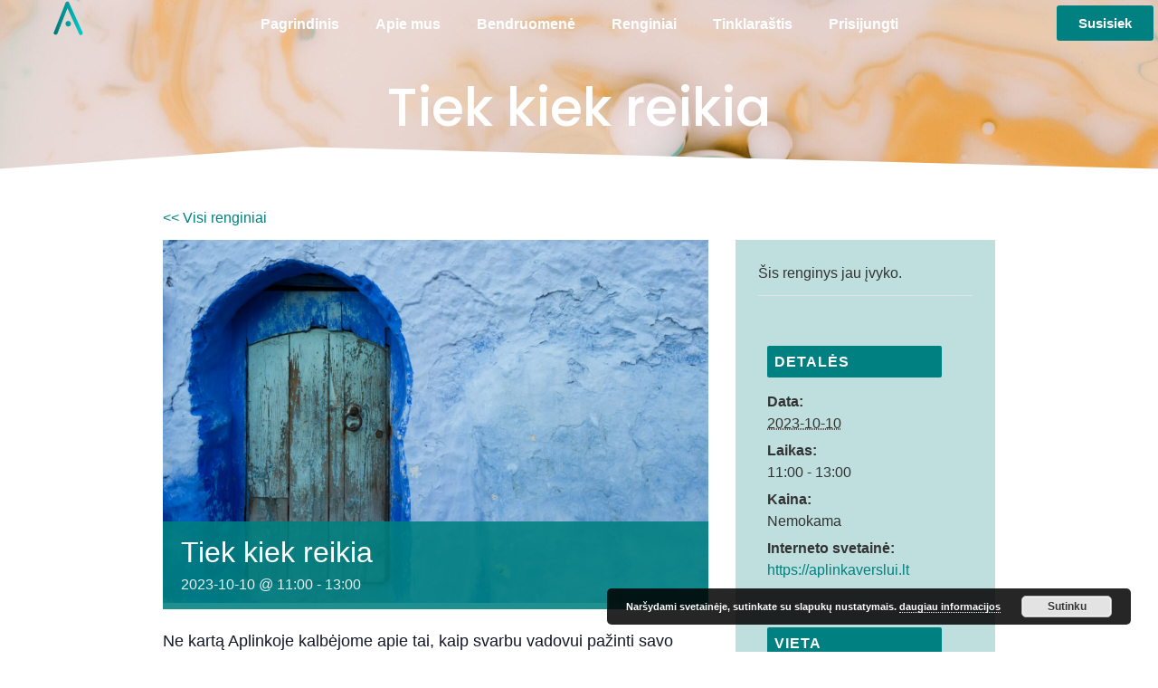

--- FILE ---
content_type: text/html; charset=UTF-8
request_url: https://aplinkaverslui.lt/renginys/tiek-kiek-reikia-1010/
body_size: 22990
content:
<!doctype html>
<html lang="lt-LT" prefix="og: https://ogp.me/ns#">
<head>
	<meta charset="UTF-8">
		<meta name="viewport" content="width=device-width, initial-scale=1">
<meta name="keywords" content="Aplinka verslui, aplinkaverslui, aplinka verslui.lt, verslo kūrėjų BENDRUOMENĖ, Vadovams, verslą kuriantiems, erdvė verslo vystymui, patarimai verslui, renginiai verslui" />
	<link rel="profile" href="https://gmpg.org/xfn/11">
	<link rel='stylesheet' id='tribe-events-views-v2-bootstrap-datepicker-styles-css' href='https://aplinkaverslui.lt/wp-content/plugins/the-events-calendar/vendor/bootstrap-datepicker/css/bootstrap-datepicker.standalone.min.css?ver=5.16.0' type='text/css' media='all' />
<link rel='stylesheet' id='tec-variables-skeleton-css' href='https://aplinkaverslui.lt/wp-content/plugins/the-events-calendar/common/src/resources/css/variables-skeleton.min.css?ver=4.15.1' type='text/css' media='all' />
<link rel='stylesheet' id='tribe-common-skeleton-style-css' href='https://aplinkaverslui.lt/wp-content/plugins/the-events-calendar/common/src/resources/css/common-skeleton.min.css?ver=4.15.1' type='text/css' media='all' />
<link rel='stylesheet' id='tribe-tooltipster-css-css' href='https://aplinkaverslui.lt/wp-content/plugins/the-events-calendar/common/vendor/tooltipster/tooltipster.bundle.min.css?ver=4.15.1' type='text/css' media='all' />
<link rel='stylesheet' id='tribe-events-views-v2-skeleton-css' href='https://aplinkaverslui.lt/wp-content/plugins/the-events-calendar/src/resources/css/views-skeleton.min.css?ver=5.16.0' type='text/css' media='all' />
<link rel='stylesheet' id='tec-variables-full-css' href='https://aplinkaverslui.lt/wp-content/plugins/the-events-calendar/common/src/resources/css/variables-full.min.css?ver=4.15.1' type='text/css' media='all' />
<link rel='stylesheet' id='tribe-common-full-style-css' href='https://aplinkaverslui.lt/wp-content/plugins/the-events-calendar/common/src/resources/css/common-full.min.css?ver=4.15.1' type='text/css' media='all' />
<link rel='stylesheet' id='tribe-events-views-v2-full-css' href='https://aplinkaverslui.lt/wp-content/plugins/the-events-calendar/src/resources/css/views-full.min.css?ver=5.16.0' type='text/css' media='all' />

<!-- Search Engine Optimization by Rank Math - https://s.rankmath.com/home -->
<title>Tiek kiek reikia - Aplinka verslui</title><link rel="preload" as="style" href="https://fonts.googleapis.com/css?family=Poppins%3A100%2C100italic%2C200%2C200italic%2C300%2C300italic%2C400%2C400italic%2C500%2C500italic%2C600%2C600italic%2C700%2C700italic%2C800%2C800italic%2C900%2C900italic&#038;subset=latin-ext&#038;display=swap" /><link rel="stylesheet" href="https://fonts.googleapis.com/css?family=Poppins%3A100%2C100italic%2C200%2C200italic%2C300%2C300italic%2C400%2C400italic%2C500%2C500italic%2C600%2C600italic%2C700%2C700italic%2C800%2C800italic%2C900%2C900italic&#038;subset=latin-ext&#038;display=swap" media="print" onload="this.media='all'" /><noscript><link rel="stylesheet" href="https://fonts.googleapis.com/css?family=Poppins%3A100%2C100italic%2C200%2C200italic%2C300%2C300italic%2C400%2C400italic%2C500%2C500italic%2C600%2C600italic%2C700%2C700italic%2C800%2C800italic%2C900%2C900italic&#038;subset=latin-ext&#038;display=swap" /></noscript>
<meta name="description" content="Diskusijos vadovams ir verslo sričių ekspertams: Kaip susikalbėti, kad verslas klestėtų."/>
<meta name="robots" content="index, follow, max-snippet:-1, max-video-preview:-1, max-image-preview:large"/>
<link rel="canonical" href="https://aplinkaverslui.lt/renginys/tiek-kiek-reikia-1010/" />
<meta property="og:locale" content="lt_LT" />
<meta property="og:type" content="article" />
<meta property="og:title" content="Tiek kiek reikia - Aplinka verslui" />
<meta property="og:description" content="Diskusijos vadovams ir verslo sričių ekspertams: Kaip susikalbėti, kad verslas klestėtų." />
<meta property="og:url" content="https://aplinkaverslui.lt/renginys/tiek-kiek-reikia-1010/" />
<meta property="og:site_name" content="Aplinka verslui" />
<meta property="og:image" content="https://aplinkaverslui.lt/wp-content/uploads/2023/10/randy-tarampi-Y05TMi8ZFHA-unsplash-1024x681.jpg" />
<meta property="og:image:secure_url" content="https://aplinkaverslui.lt/wp-content/uploads/2023/10/randy-tarampi-Y05TMi8ZFHA-unsplash-1024x681.jpg" />
<meta property="og:image:width" content="800" />
<meta property="og:image:height" content="532" />
<meta property="og:image:alt" content="Tiek kiek reikia" />
<meta property="og:image:type" content="image/jpeg" />
<meta name="twitter:card" content="summary_large_image" />
<meta name="twitter:title" content="Tiek kiek reikia - Aplinka verslui" />
<meta name="twitter:description" content="Diskusijos vadovams ir verslo sričių ekspertams: Kaip susikalbėti, kad verslas klestėtų." />
<meta name="twitter:image" content="https://aplinkaverslui.lt/wp-content/uploads/2023/10/randy-tarampi-Y05TMi8ZFHA-unsplash-1024x681.jpg" />
<!-- /Rank Math WordPress SEO plugin -->

<link rel='dns-prefetch' href='//www.googletagmanager.com' />
<link href='https://fonts.gstatic.com' crossorigin rel='preconnect' />
<link rel="alternate" type="application/rss+xml" title="Aplinka verslui &raquo; Įrašų RSS srautas" href="https://aplinkaverslui.lt/feed/" />
<link rel="alternate" type="application/rss+xml" title="Aplinka verslui &raquo; Komentarų RSS srautas" href="https://aplinkaverslui.lt/comments/feed/" />
<link rel="alternate" type="text/calendar" title="Aplinka verslui &raquo; iCal tiektuvas" href="https://aplinkaverslui.lt/renginiai/?ical=1" />

<style type="text/css">
img.wp-smiley,
img.emoji {
	display: inline !important;
	border: none !important;
	box-shadow: none !important;
	height: 1em !important;
	width: 1em !important;
	margin: 0 0.07em !important;
	vertical-align: -0.1em !important;
	background: none !important;
	padding: 0 !important;
}
</style>
	<link rel='stylesheet' id='tribe-events-v2-single-skeleton-css' href='https://aplinkaverslui.lt/wp-content/plugins/the-events-calendar/src/resources/css/tribe-events-single-skeleton.min.css?ver=5.16.0' type='text/css' media='all' />
<link rel='stylesheet' id='tribe-events-v2-single-skeleton-full-css' href='https://aplinkaverslui.lt/wp-content/plugins/the-events-calendar/src/resources/css/tribe-events-single-full.min.css?ver=5.16.0' type='text/css' media='all' />
<link rel='stylesheet' id='wp-block-library-css' href='https://aplinkaverslui.lt/wp-includes/css/dist/block-library/style.min.css?ver=6a127c1217f39bdbd6976ce01610d29d' type='text/css' media='all' />
<link rel='stylesheet' id='classic-theme-styles-css' href='https://aplinkaverslui.lt/wp-includes/css/classic-themes.min.css?ver=1' type='text/css' media='all' />
<style id='global-styles-inline-css' type='text/css'>
body{--wp--preset--color--black: #000000;--wp--preset--color--cyan-bluish-gray: #abb8c3;--wp--preset--color--white: #ffffff;--wp--preset--color--pale-pink: #f78da7;--wp--preset--color--vivid-red: #cf2e2e;--wp--preset--color--luminous-vivid-orange: #ff6900;--wp--preset--color--luminous-vivid-amber: #fcb900;--wp--preset--color--light-green-cyan: #7bdcb5;--wp--preset--color--vivid-green-cyan: #00d084;--wp--preset--color--pale-cyan-blue: #8ed1fc;--wp--preset--color--vivid-cyan-blue: #0693e3;--wp--preset--color--vivid-purple: #9b51e0;--wp--preset--gradient--vivid-cyan-blue-to-vivid-purple: linear-gradient(135deg,rgba(6,147,227,1) 0%,rgb(155,81,224) 100%);--wp--preset--gradient--light-green-cyan-to-vivid-green-cyan: linear-gradient(135deg,rgb(122,220,180) 0%,rgb(0,208,130) 100%);--wp--preset--gradient--luminous-vivid-amber-to-luminous-vivid-orange: linear-gradient(135deg,rgba(252,185,0,1) 0%,rgba(255,105,0,1) 100%);--wp--preset--gradient--luminous-vivid-orange-to-vivid-red: linear-gradient(135deg,rgba(255,105,0,1) 0%,rgb(207,46,46) 100%);--wp--preset--gradient--very-light-gray-to-cyan-bluish-gray: linear-gradient(135deg,rgb(238,238,238) 0%,rgb(169,184,195) 100%);--wp--preset--gradient--cool-to-warm-spectrum: linear-gradient(135deg,rgb(74,234,220) 0%,rgb(151,120,209) 20%,rgb(207,42,186) 40%,rgb(238,44,130) 60%,rgb(251,105,98) 80%,rgb(254,248,76) 100%);--wp--preset--gradient--blush-light-purple: linear-gradient(135deg,rgb(255,206,236) 0%,rgb(152,150,240) 100%);--wp--preset--gradient--blush-bordeaux: linear-gradient(135deg,rgb(254,205,165) 0%,rgb(254,45,45) 50%,rgb(107,0,62) 100%);--wp--preset--gradient--luminous-dusk: linear-gradient(135deg,rgb(255,203,112) 0%,rgb(199,81,192) 50%,rgb(65,88,208) 100%);--wp--preset--gradient--pale-ocean: linear-gradient(135deg,rgb(255,245,203) 0%,rgb(182,227,212) 50%,rgb(51,167,181) 100%);--wp--preset--gradient--electric-grass: linear-gradient(135deg,rgb(202,248,128) 0%,rgb(113,206,126) 100%);--wp--preset--gradient--midnight: linear-gradient(135deg,rgb(2,3,129) 0%,rgb(40,116,252) 100%);--wp--preset--duotone--dark-grayscale: url('#wp-duotone-dark-grayscale');--wp--preset--duotone--grayscale: url('#wp-duotone-grayscale');--wp--preset--duotone--purple-yellow: url('#wp-duotone-purple-yellow');--wp--preset--duotone--blue-red: url('#wp-duotone-blue-red');--wp--preset--duotone--midnight: url('#wp-duotone-midnight');--wp--preset--duotone--magenta-yellow: url('#wp-duotone-magenta-yellow');--wp--preset--duotone--purple-green: url('#wp-duotone-purple-green');--wp--preset--duotone--blue-orange: url('#wp-duotone-blue-orange');--wp--preset--font-size--small: 13px;--wp--preset--font-size--medium: 20px;--wp--preset--font-size--large: 36px;--wp--preset--font-size--x-large: 42px;--wp--preset--spacing--20: 0.44rem;--wp--preset--spacing--30: 0.67rem;--wp--preset--spacing--40: 1rem;--wp--preset--spacing--50: 1.5rem;--wp--preset--spacing--60: 2.25rem;--wp--preset--spacing--70: 3.38rem;--wp--preset--spacing--80: 5.06rem;}:where(.is-layout-flex){gap: 0.5em;}body .is-layout-flow > .alignleft{float: left;margin-inline-start: 0;margin-inline-end: 2em;}body .is-layout-flow > .alignright{float: right;margin-inline-start: 2em;margin-inline-end: 0;}body .is-layout-flow > .aligncenter{margin-left: auto !important;margin-right: auto !important;}body .is-layout-constrained > .alignleft{float: left;margin-inline-start: 0;margin-inline-end: 2em;}body .is-layout-constrained > .alignright{float: right;margin-inline-start: 2em;margin-inline-end: 0;}body .is-layout-constrained > .aligncenter{margin-left: auto !important;margin-right: auto !important;}body .is-layout-constrained > :where(:not(.alignleft):not(.alignright):not(.alignfull)){max-width: var(--wp--style--global--content-size);margin-left: auto !important;margin-right: auto !important;}body .is-layout-constrained > .alignwide{max-width: var(--wp--style--global--wide-size);}body .is-layout-flex{display: flex;}body .is-layout-flex{flex-wrap: wrap;align-items: center;}body .is-layout-flex > *{margin: 0;}:where(.wp-block-columns.is-layout-flex){gap: 2em;}.has-black-color{color: var(--wp--preset--color--black) !important;}.has-cyan-bluish-gray-color{color: var(--wp--preset--color--cyan-bluish-gray) !important;}.has-white-color{color: var(--wp--preset--color--white) !important;}.has-pale-pink-color{color: var(--wp--preset--color--pale-pink) !important;}.has-vivid-red-color{color: var(--wp--preset--color--vivid-red) !important;}.has-luminous-vivid-orange-color{color: var(--wp--preset--color--luminous-vivid-orange) !important;}.has-luminous-vivid-amber-color{color: var(--wp--preset--color--luminous-vivid-amber) !important;}.has-light-green-cyan-color{color: var(--wp--preset--color--light-green-cyan) !important;}.has-vivid-green-cyan-color{color: var(--wp--preset--color--vivid-green-cyan) !important;}.has-pale-cyan-blue-color{color: var(--wp--preset--color--pale-cyan-blue) !important;}.has-vivid-cyan-blue-color{color: var(--wp--preset--color--vivid-cyan-blue) !important;}.has-vivid-purple-color{color: var(--wp--preset--color--vivid-purple) !important;}.has-black-background-color{background-color: var(--wp--preset--color--black) !important;}.has-cyan-bluish-gray-background-color{background-color: var(--wp--preset--color--cyan-bluish-gray) !important;}.has-white-background-color{background-color: var(--wp--preset--color--white) !important;}.has-pale-pink-background-color{background-color: var(--wp--preset--color--pale-pink) !important;}.has-vivid-red-background-color{background-color: var(--wp--preset--color--vivid-red) !important;}.has-luminous-vivid-orange-background-color{background-color: var(--wp--preset--color--luminous-vivid-orange) !important;}.has-luminous-vivid-amber-background-color{background-color: var(--wp--preset--color--luminous-vivid-amber) !important;}.has-light-green-cyan-background-color{background-color: var(--wp--preset--color--light-green-cyan) !important;}.has-vivid-green-cyan-background-color{background-color: var(--wp--preset--color--vivid-green-cyan) !important;}.has-pale-cyan-blue-background-color{background-color: var(--wp--preset--color--pale-cyan-blue) !important;}.has-vivid-cyan-blue-background-color{background-color: var(--wp--preset--color--vivid-cyan-blue) !important;}.has-vivid-purple-background-color{background-color: var(--wp--preset--color--vivid-purple) !important;}.has-black-border-color{border-color: var(--wp--preset--color--black) !important;}.has-cyan-bluish-gray-border-color{border-color: var(--wp--preset--color--cyan-bluish-gray) !important;}.has-white-border-color{border-color: var(--wp--preset--color--white) !important;}.has-pale-pink-border-color{border-color: var(--wp--preset--color--pale-pink) !important;}.has-vivid-red-border-color{border-color: var(--wp--preset--color--vivid-red) !important;}.has-luminous-vivid-orange-border-color{border-color: var(--wp--preset--color--luminous-vivid-orange) !important;}.has-luminous-vivid-amber-border-color{border-color: var(--wp--preset--color--luminous-vivid-amber) !important;}.has-light-green-cyan-border-color{border-color: var(--wp--preset--color--light-green-cyan) !important;}.has-vivid-green-cyan-border-color{border-color: var(--wp--preset--color--vivid-green-cyan) !important;}.has-pale-cyan-blue-border-color{border-color: var(--wp--preset--color--pale-cyan-blue) !important;}.has-vivid-cyan-blue-border-color{border-color: var(--wp--preset--color--vivid-cyan-blue) !important;}.has-vivid-purple-border-color{border-color: var(--wp--preset--color--vivid-purple) !important;}.has-vivid-cyan-blue-to-vivid-purple-gradient-background{background: var(--wp--preset--gradient--vivid-cyan-blue-to-vivid-purple) !important;}.has-light-green-cyan-to-vivid-green-cyan-gradient-background{background: var(--wp--preset--gradient--light-green-cyan-to-vivid-green-cyan) !important;}.has-luminous-vivid-amber-to-luminous-vivid-orange-gradient-background{background: var(--wp--preset--gradient--luminous-vivid-amber-to-luminous-vivid-orange) !important;}.has-luminous-vivid-orange-to-vivid-red-gradient-background{background: var(--wp--preset--gradient--luminous-vivid-orange-to-vivid-red) !important;}.has-very-light-gray-to-cyan-bluish-gray-gradient-background{background: var(--wp--preset--gradient--very-light-gray-to-cyan-bluish-gray) !important;}.has-cool-to-warm-spectrum-gradient-background{background: var(--wp--preset--gradient--cool-to-warm-spectrum) !important;}.has-blush-light-purple-gradient-background{background: var(--wp--preset--gradient--blush-light-purple) !important;}.has-blush-bordeaux-gradient-background{background: var(--wp--preset--gradient--blush-bordeaux) !important;}.has-luminous-dusk-gradient-background{background: var(--wp--preset--gradient--luminous-dusk) !important;}.has-pale-ocean-gradient-background{background: var(--wp--preset--gradient--pale-ocean) !important;}.has-electric-grass-gradient-background{background: var(--wp--preset--gradient--electric-grass) !important;}.has-midnight-gradient-background{background: var(--wp--preset--gradient--midnight) !important;}.has-small-font-size{font-size: var(--wp--preset--font-size--small) !important;}.has-medium-font-size{font-size: var(--wp--preset--font-size--medium) !important;}.has-large-font-size{font-size: var(--wp--preset--font-size--large) !important;}.has-x-large-font-size{font-size: var(--wp--preset--font-size--x-large) !important;}
.wp-block-navigation a:where(:not(.wp-element-button)){color: inherit;}
:where(.wp-block-columns.is-layout-flex){gap: 2em;}
.wp-block-pullquote{font-size: 1.5em;line-height: 1.6;}
</style>
<link rel='stylesheet' id='login-as-user-css' href='https://aplinkaverslui.lt/wp-content/plugins/login-as-user/public/css/public.min.css?ver=1.5.3' type='text/css' media='all' />
<link rel='stylesheet' id='hello-elementor-css' href='https://aplinkaverslui.lt/wp-content/themes/hello-elementor/style.min.css?ver=2.4.0' type='text/css' media='all' />
<link rel='stylesheet' id='hello-elementor-theme-style-css' href='https://aplinkaverslui.lt/wp-content/themes/hello-elementor/theme.min.css?ver=2.4.0' type='text/css' media='all' />
<link data-minify="1" rel='stylesheet' id='elementor-icons-css' href='https://aplinkaverslui.lt/wp-content/cache/min/1/wp-content/plugins/elementor/assets/lib/eicons/css/elementor-icons.min.css?ver=1748252498' type='text/css' media='all' />
<link rel='stylesheet' id='elementor-frontend-css' href='https://aplinkaverslui.lt/wp-content/plugins/elementor/assets/css/frontend-lite.min.css?ver=3.10.0' type='text/css' media='all' />
<style id='elementor-frontend-inline-css' type='text/css'>
.elementor-kit-1316{--e-global-color-primary:#008080;--e-global-color-secondary:#54595F;--e-global-color-text:#7A7A7A;--e-global-color-2e6c5c0:#9FCE00;--e-global-color-c4e9ffa:#FFFFFF;--e-global-color-8f3d2ff:#008080;--e-global-color-e08876a:#00AC97;--e-global-color-1d08c0e:#00AC97;--e-global-color-1c428d6:#000000;--e-global-color-3b88216:#30C7B517;--e-global-color-bcf9c03:#FFFFFF9C;--e-global-color-78f63a1:#00808040;--e-global-color-9e342e9:#008080;--e-global-color-eddfe29:#AD5A38;--e-global-color-cc8d436:#00000000;--e-global-typography-primary-font-family:"Poppins";--e-global-typography-primary-font-weight:500;--e-global-typography-secondary-font-family:"Poppins";--e-global-typography-secondary-font-weight:400;--e-global-typography-text-font-family:"Poppins";--e-global-typography-text-font-weight:300;--e-global-typography-accent-font-family:"Poppins";--e-global-typography-accent-font-weight:500;--e-global-typography-877872b-font-family:"Poppins";--e-global-typography-877872b-font-weight:500;--e-global-typography-877872b-text-transform:uppercase;--e-global-typography-c34b46a-font-family:"Poppins";--e-global-typography-c34b46a-font-weight:400;--e-global-typography-76f8c02-font-family:"Poppins";--e-global-typography-76f8c02-font-weight:500;--e-global-typography-70877e4-font-size:110px;--e-global-typography-f9787db-font-family:"Poppins";--e-global-typography-f9787db-font-size:25px;--e-global-typography-f9787db-font-weight:400;--e-global-typography-2f62df4-font-size:13px;--e-global-typography-2f62df4-font-weight:600;--e-global-typography-2f62df4-text-transform:uppercase;--e-global-typography-2f62df4-letter-spacing:0px;--e-global-typography-a638457-font-size:13px;--e-global-typography-a638457-font-weight:400;--e-global-typography-a638457-text-transform:uppercase;--e-global-typography-a638457-letter-spacing:0px;}.elementor-kit-1316 a{color:var( --e-global-color-8f3d2ff );}.elementor-kit-1316 button,.elementor-kit-1316 input[type="button"],.elementor-kit-1316 input[type="submit"],.elementor-kit-1316 .elementor-button{color:var( --e-global-color-c4e9ffa );background-color:var( --e-global-color-8f3d2ff );}.elementor-kit-1316 button:hover,.elementor-kit-1316 button:focus,.elementor-kit-1316 input[type="button"]:hover,.elementor-kit-1316 input[type="button"]:focus,.elementor-kit-1316 input[type="submit"]:hover,.elementor-kit-1316 input[type="submit"]:focus,.elementor-kit-1316 .elementor-button:hover,.elementor-kit-1316 .elementor-button:focus{background-color:var( --e-global-color-e08876a );}.elementor-section.elementor-section-boxed > .elementor-container{max-width:1340px;}.e-con{--container-max-width:1340px;}.elementor-widget:not(:last-child){margin-bottom:20px;}.elementor-element{--widgets-spacing:20px;}{}h1.entry-title{display:var(--page-title-display);}.site-header{padding-inline-end:0px;padding-inline-start:0px;}@media(max-width:1024px){.elementor-kit-1316{--e-global-typography-70877e4-font-size:60px;--e-global-typography-2f62df4-font-size:15px;--e-global-typography-a638457-font-size:15px;}.elementor-section.elementor-section-boxed > .elementor-container{max-width:1024px;}.e-con{--container-max-width:1024px;}}@media(max-width:767px){.elementor-kit-1316{--e-global-typography-c34b46a-font-size:20px;--e-global-typography-76f8c02-font-size:15px;--e-global-typography-70877e4-font-size:50px;--e-global-typography-2f62df4-font-size:15px;--e-global-typography-a638457-font-size:15px;}.elementor-section.elementor-section-boxed > .elementor-container{max-width:767px;}.e-con{--container-max-width:767px;}}
.elementor-1551 .elementor-element.elementor-element-959d73a{overflow:hidden;transition:background 0.3s, border 0.3s, border-radius 0.3s, box-shadow 0.3s;margin-top:0px;margin-bottom:0px;padding:0px 0px 0px 0px;z-index:6;}.elementor-1551 .elementor-element.elementor-element-959d73a:not(.elementor-motion-effects-element-type-background), .elementor-1551 .elementor-element.elementor-element-959d73a > .elementor-motion-effects-container > .elementor-motion-effects-layer{background-color:var( --e-global-color-78f63a1 );}.elementor-1551 .elementor-element.elementor-element-959d73a > .elementor-background-overlay{transition:background 0.3s, border-radius 0.3s, opacity 0.3s;}.elementor-bc-flex-widget .elementor-1551 .elementor-element.elementor-element-8e1fef8.elementor-column .elementor-widget-wrap{align-items:center;}.elementor-1551 .elementor-element.elementor-element-8e1fef8.elementor-column.elementor-element[data-element_type="column"] > .elementor-widget-wrap.elementor-element-populated{align-content:center;align-items:center;}.elementor-1551 .elementor-element.elementor-element-8e1fef8 > .elementor-widget-wrap > .elementor-widget:not(.elementor-widget__width-auto):not(.elementor-widget__width-initial):not(:last-child):not(.elementor-absolute){margin-bottom:0px;}.elementor-1551 .elementor-element.elementor-element-8e1fef8 > .elementor-element-populated{margin:0px 0px 0px 0px;--e-column-margin-right:0px;--e-column-margin-left:0px;padding:0px 0px 0px 0px;}.elementor-1551 .elementor-element.elementor-element-9b8542c > .elementor-container{min-height:400px;}.elementor-1551 .elementor-element.elementor-element-9b8542c{padding:0px 0px 0px 0px;}.elementor-bc-flex-widget .elementor-1551 .elementor-element.elementor-element-ed4b57c.elementor-column .elementor-widget-wrap{align-items:center;}.elementor-1551 .elementor-element.elementor-element-ed4b57c.elementor-column.elementor-element[data-element_type="column"] > .elementor-widget-wrap.elementor-element-populated{align-content:center;align-items:center;}.elementor-1551 .elementor-element.elementor-element-ed4b57c > .elementor-widget-wrap > .elementor-widget:not(.elementor-widget__width-auto):not(.elementor-widget__width-initial):not(:last-child):not(.elementor-absolute){margin-bottom:0px;}.elementor-1551 .elementor-element.elementor-element-ed4b57c > .elementor-element-populated{transition:background 0.3s, border 0.3s, border-radius 0.3s, box-shadow 0.3s;margin:0px 0px 0px 0px;--e-column-margin-right:0px;--e-column-margin-left:0px;padding:0px 0px 0px 0px;}.elementor-1551 .elementor-element.elementor-element-ed4b57c > .elementor-element-populated > .elementor-background-overlay{transition:background 0.3s, border-radius 0.3s, opacity 0.3s;}.elementor-1551 .elementor-element.elementor-element-b0f981c{text-align:left;width:auto;max-width:auto;z-index:10;}.elementor-1551 .elementor-element.elementor-element-b0f981c img{width:100%;max-width:100%;height:40px;object-fit:contain;}.elementor-1551 .elementor-element.elementor-element-d87e540 .elementor-icon-wrapper{text-align:center;}.elementor-1551 .elementor-element.elementor-element-d87e540.elementor-view-stacked .elementor-icon{background-color:var( --e-global-color-c4e9ffa );}.elementor-1551 .elementor-element.elementor-element-d87e540.elementor-view-framed .elementor-icon, .elementor-1551 .elementor-element.elementor-element-d87e540.elementor-view-default .elementor-icon{color:var( --e-global-color-c4e9ffa );border-color:var( --e-global-color-c4e9ffa );}.elementor-1551 .elementor-element.elementor-element-d87e540.elementor-view-framed .elementor-icon, .elementor-1551 .elementor-element.elementor-element-d87e540.elementor-view-default .elementor-icon svg{fill:var( --e-global-color-c4e9ffa );}.elementor-1551 .elementor-element.elementor-element-d87e540.elementor-view-stacked .elementor-icon:hover{background-color:var( --e-global-color-primary );}.elementor-1551 .elementor-element.elementor-element-d87e540.elementor-view-framed .elementor-icon:hover, .elementor-1551 .elementor-element.elementor-element-d87e540.elementor-view-default .elementor-icon:hover{color:var( --e-global-color-primary );border-color:var( --e-global-color-primary );}.elementor-1551 .elementor-element.elementor-element-d87e540.elementor-view-framed .elementor-icon:hover, .elementor-1551 .elementor-element.elementor-element-d87e540.elementor-view-default .elementor-icon:hover svg{fill:var( --e-global-color-primary );}.elementor-1551 .elementor-element.elementor-element-d87e540 .elementor-icon{font-size:40px;}.elementor-1551 .elementor-element.elementor-element-d87e540 > .elementor-widget-container{margin:0px 0px 0px 0px;padding:0px 0px 0px 0px;}body:not(.rtl) .elementor-1551 .elementor-element.elementor-element-d87e540{right:0px;}body.rtl .elementor-1551 .elementor-element.elementor-element-d87e540{left:0px;}.elementor-1551 .elementor-element.elementor-element-d87e540{top:0px;z-index:10;}.elementor-1551 .elementor-element.elementor-element-f2e9e29 > .elementor-container{min-height:50px;}.elementor-1551 .elementor-element.elementor-element-f2e9e29{padding:0px 0px 0px 0px;}.elementor-bc-flex-widget .elementor-1551 .elementor-element.elementor-element-b2a9c3c.elementor-column .elementor-widget-wrap{align-items:center;}.elementor-1551 .elementor-element.elementor-element-b2a9c3c.elementor-column.elementor-element[data-element_type="column"] > .elementor-widget-wrap.elementor-element-populated{align-content:center;align-items:center;}.elementor-1551 .elementor-element.elementor-element-b2a9c3c.elementor-column > .elementor-widget-wrap{justify-content:center;}.elementor-1551 .elementor-element.elementor-element-b2a9c3c > .elementor-widget-wrap > .elementor-widget:not(.elementor-widget__width-auto):not(.elementor-widget__width-initial):not(:last-child):not(.elementor-absolute){margin-bottom:0px;}.elementor-1551 .elementor-element.elementor-element-b2a9c3c > .elementor-element-populated{transition:background 0.3s, border 0.3s, border-radius 0.3s, box-shadow 0.3s;margin:0px 0px 0px 0px;--e-column-margin-right:0px;--e-column-margin-left:0px;padding:0px 0px 0px 0px;}.elementor-1551 .elementor-element.elementor-element-b2a9c3c > .elementor-element-populated > .elementor-background-overlay{transition:background 0.3s, border-radius 0.3s, opacity 0.3s;}.elementor-1551 .elementor-element.elementor-element-36ae166 .elementor-nav-menu .elementor-item{font-weight:600;}.elementor-1551 .elementor-element.elementor-element-36ae166 .elementor-nav-menu--main .elementor-item{color:var( --e-global-color-c4e9ffa );fill:var( --e-global-color-c4e9ffa );}.elementor-1551 .elementor-element.elementor-element-36ae166 .elementor-nav-menu--main .elementor-item:hover,
					.elementor-1551 .elementor-element.elementor-element-36ae166 .elementor-nav-menu--main .elementor-item.elementor-item-active,
					.elementor-1551 .elementor-element.elementor-element-36ae166 .elementor-nav-menu--main .elementor-item.highlighted,
					.elementor-1551 .elementor-element.elementor-element-36ae166 .elementor-nav-menu--main .elementor-item:focus{color:#B6FFF6;fill:#B6FFF6;}.elementor-1551 .elementor-element.elementor-element-36ae166 .elementor-nav-menu--main .elementor-item.elementor-item-active{color:#B6FFF6;}.elementor-1551 .elementor-element.elementor-element-36ae166{width:auto;max-width:auto;bottom:0px;z-index:10;}.elementor-1551 .elementor-element.elementor-element-01e81ee .elementor-button{font-weight:700;}.elementor-1551 .elementor-element.elementor-element-01e81ee > .elementor-widget-container{padding:0px 5px 0px 5px;}body:not(.rtl) .elementor-1551 .elementor-element.elementor-element-01e81ee{right:0%;}body.rtl .elementor-1551 .elementor-element.elementor-element-01e81ee{left:0%;}.elementor-1551 .elementor-element.elementor-element-01e81ee{z-index:9;}.elementor-1551 .elementor-element.elementor-element-729d8cf img{width:100%;max-width:100%;height:40px;object-fit:contain;}.elementor-1551 .elementor-element.elementor-element-729d8cf{width:auto;max-width:auto;top:0px;z-index:9;}body:not(.rtl) .elementor-1551 .elementor-element.elementor-element-729d8cf{left:0px;}body.rtl .elementor-1551 .elementor-element.elementor-element-729d8cf{right:0px;}@media(max-width:1024px){.elementor-1551 .elementor-element.elementor-element-9b8542c > .elementor-container{min-height:60px;}.elementor-1551 .elementor-element.elementor-element-9b8542c{padding:5px 30px 5px 30px;}.elementor-1551 .elementor-element.elementor-element-ed4b57c > .elementor-widget-wrap > .elementor-widget:not(.elementor-widget__width-auto):not(.elementor-widget__width-initial):not(:last-child):not(.elementor-absolute){margin-bottom:0px;}body:not(.rtl) .elementor-1551 .elementor-element.elementor-element-d87e540{right:0px;}body.rtl .elementor-1551 .elementor-element.elementor-element-d87e540{left:0px;}.elementor-1551 .elementor-element.elementor-element-d87e540{top:0px;}.elementor-1551 .elementor-element.elementor-element-b2a9c3c > .elementor-widget-wrap > .elementor-widget:not(.elementor-widget__width-auto):not(.elementor-widget__width-initial):not(:last-child):not(.elementor-absolute){margin-bottom:0px;}.elementor-1551 .elementor-element.elementor-element-36ae166 .elementor-nav-menu .elementor-item{font-size:1.3vw;}.elementor-1551 .elementor-element.elementor-element-36ae166 > .elementor-widget-container{margin:0px 50px 0px 0px;padding:0px 0px 0px 0px;}.elementor-1551 .elementor-element.elementor-element-729d8cf img{width:100%;max-width:100%;}.elementor-1551 .elementor-element.elementor-element-729d8cf > .elementor-widget-container{margin:0px 0px 0px 0px;}.elementor-1551 .elementor-element.elementor-element-729d8cf{width:auto;max-width:auto;}}@media(max-width:767px){.elementor-1551 .elementor-element.elementor-element-959d73a{padding:0px 0px 0px 0px;}.elementor-1551 .elementor-element.elementor-element-8e1fef8 > .elementor-widget-wrap > .elementor-widget:not(.elementor-widget__width-auto):not(.elementor-widget__width-initial):not(:last-child):not(.elementor-absolute){margin-bottom:0px;}.elementor-1551 .elementor-element.elementor-element-9b8542c{padding:0px 0px 0px 0px;}.elementor-1551 .elementor-element.elementor-element-ed4b57c > .elementor-widget-wrap > .elementor-widget:not(.elementor-widget__width-auto):not(.elementor-widget__width-initial):not(:last-child):not(.elementor-absolute){margin-bottom:0px;}.elementor-1551 .elementor-element.elementor-element-ed4b57c > .elementor-element-populated{padding:5px 5px 5px 5px;}.elementor-1551 .elementor-element.elementor-element-b0f981c{text-align:left;width:auto;max-width:auto;z-index:11;}.elementor-1551 .elementor-element.elementor-element-b0f981c img{width:100%;max-width:100%;}.elementor-1551 .elementor-element.elementor-element-b0f981c > .elementor-widget-container{margin:0px 0px 0px 0px;padding:0px 0px 0px 0px;}.elementor-1551 .elementor-element.elementor-element-d87e540 .elementor-icon-wrapper{text-align:right;}.elementor-1551 .elementor-element.elementor-element-d87e540 > .elementor-widget-container{padding:10px 25px 0px 0px;}.elementor-1551 .elementor-element.elementor-element-b2a9c3c > .elementor-widget-wrap > .elementor-widget:not(.elementor-widget__width-auto):not(.elementor-widget__width-initial):not(:last-child):not(.elementor-absolute){margin-bottom:0px;}.elementor-1551 .elementor-element.elementor-element-729d8cf{text-align:left;}.elementor-1551 .elementor-element.elementor-element-729d8cf > .elementor-widget-container{margin:0px 0px 0px 0px;padding:0px 0px 0px 0px;}}
.elementor-1659 .elementor-element.elementor-element-4b1c022{overflow:hidden;transition:background 3s, border 0.3s, border-radius 0.3s, box-shadow 0.3s;margin-top:0px;margin-bottom:0px;padding:0px 0px 0px 0px;}.elementor-1659 .elementor-element.elementor-element-4b1c022:not(.elementor-motion-effects-element-type-background), .elementor-1659 .elementor-element.elementor-element-4b1c022 > .elementor-motion-effects-container > .elementor-motion-effects-layer{background-color:transparent;background-image:linear-gradient(180deg, #006363 0%, #008080 100%);}.elementor-1659 .elementor-element.elementor-element-4b1c022:hover{background-color:#000000;}.elementor-1659 .elementor-element.elementor-element-4b1c022 > .elementor-background-overlay{opacity:0;transition:background 0.3s, border-radius 0.3s, opacity 0.3s;}.elementor-1659 .elementor-element.elementor-element-4b1c022:hover > .elementor-background-overlay{opacity:0.5;}.elementor-bc-flex-widget .elementor-1659 .elementor-element.elementor-element-43be718.elementor-column .elementor-widget-wrap{align-items:center;}.elementor-1659 .elementor-element.elementor-element-43be718.elementor-column.elementor-element[data-element_type="column"] > .elementor-widget-wrap.elementor-element-populated{align-content:center;align-items:center;}.elementor-1659 .elementor-element.elementor-element-43be718 > .elementor-widget-wrap > .elementor-widget:not(.elementor-widget__width-auto):not(.elementor-widget__width-initial):not(:last-child):not(.elementor-absolute){margin-bottom:0px;}.elementor-1659 .elementor-element.elementor-element-43be718 > .elementor-element-populated{margin:0px 0px 0px 0px;--e-column-margin-right:0px;--e-column-margin-left:0px;padding:0px 0px 0px 0px;}.elementor-1659 .elementor-element.elementor-element-43be718{z-index:10;}.elementor-1659 .elementor-element.elementor-element-a08ec50 > .elementor-container{min-height:50px;}.elementor-1659 .elementor-element.elementor-element-a08ec50{transition:background 0.3s, border 0.3s, border-radius 0.3s, box-shadow 0.3s;margin-top:0px;margin-bottom:0px;padding:0px 0px 0px 0px;}.elementor-1659 .elementor-element.elementor-element-a08ec50 > .elementor-background-overlay{transition:background 0.3s, border-radius 0.3s, opacity 0.3s;}.elementor-bc-flex-widget .elementor-1659 .elementor-element.elementor-element-a4f89aa.elementor-column .elementor-widget-wrap{align-items:center;}.elementor-1659 .elementor-element.elementor-element-a4f89aa.elementor-column.elementor-element[data-element_type="column"] > .elementor-widget-wrap.elementor-element-populated{align-content:center;align-items:center;}.elementor-1659 .elementor-element.elementor-element-a4f89aa > .elementor-widget-wrap > .elementor-widget:not(.elementor-widget__width-auto):not(.elementor-widget__width-initial):not(:last-child):not(.elementor-absolute){margin-bottom:0px;}.elementor-1659 .elementor-element.elementor-element-a4f89aa .elementor-element-populated a{color:var( --e-global-color-c4e9ffa );}.elementor-1659 .elementor-element.elementor-element-a4f89aa > .elementor-element-populated{margin:0px 0px 0px 0px;--e-column-margin-right:0px;--e-column-margin-left:0px;padding:0px 0px 0px 0px;}.elementor-1659 .elementor-element.elementor-element-976f76b{text-align:left;width:auto;max-width:auto;}.elementor-1659 .elementor-element.elementor-element-976f76b img{width:100%;max-width:100%;height:40px;object-fit:contain;}.elementor-1659 .elementor-element.elementor-element-bd3e11b .elementor-nav-menu--main .elementor-item{color:var( --e-global-color-c4e9ffa );fill:var( --e-global-color-c4e9ffa );}.elementor-1659 .elementor-element.elementor-element-bd3e11b > .elementor-widget-container{padding:0% 0% 0% 0%;}.elementor-1659 .elementor-element.elementor-element-bd3e11b{z-index:10;}.elementor-1659 .elementor-element.elementor-element-7743e57{text-align:right;color:var( --e-global-color-c4e9ffa );}.elementor-1659 .elementor-element.elementor-element-7743e57 > .elementor-widget-container{margin:0px 0px 0px 0px;padding:0px 0px 0px 0px;}.elementor-1659 .elementor-element.elementor-element-b637cf7{text-align:right;color:var( --e-global-color-c4e9ffa );z-index:10;}.elementor-1659 .elementor-element.elementor-element-b637cf7 > .elementor-widget-container{margin:0px 0px 0px 0px;padding:0px 20px 0px 0px;}@media(max-width:1024px){.elementor-1659 .elementor-element.elementor-element-a08ec50 > .elementor-container{min-height:100px;}.elementor-1659 .elementor-element.elementor-element-976f76b img{width:100%;max-width:100%;}.elementor-1659 .elementor-element.elementor-element-976f76b{width:auto;max-width:auto;}.elementor-1659 .elementor-element.elementor-element-bd3e11b > .elementor-widget-container{margin:0px 0px 0px 0px;padding:0% 0% 0% 0%;}body:not(.rtl) .elementor-1659 .elementor-element.elementor-element-bd3e11b{right:20px;}body.rtl .elementor-1659 .elementor-element.elementor-element-bd3e11b{left:20px;}body:not(.rtl) .elementor-1659 .elementor-element.elementor-element-7743e57{right:20px;}body.rtl .elementor-1659 .elementor-element.elementor-element-7743e57{left:20px;}.elementor-1659 .elementor-element.elementor-element-7743e57{top:50%;}body:not(.rtl) .elementor-1659 .elementor-element.elementor-element-b637cf7{right:20px;}body.rtl .elementor-1659 .elementor-element.elementor-element-b637cf7{left:20px;}}@media(max-width:767px){.elementor-1659 .elementor-element.elementor-element-a08ec50 > .elementor-container{min-height:100px;}.elementor-1659 .elementor-element.elementor-element-976f76b{text-align:left;}.elementor-1659 .elementor-element.elementor-element-976f76b > .elementor-widget-container{margin:0px 0px 0px 0px;padding:0px 0px 0px 0px;}.elementor-1659 .elementor-element.elementor-element-bd3e11b > .elementor-widget-container{padding:0% 0% 0% 0%;}body:not(.rtl) .elementor-1659 .elementor-element.elementor-element-bd3e11b{right:0%;}body.rtl .elementor-1659 .elementor-element.elementor-element-bd3e11b{left:0%;}.elementor-1659 .elementor-element.elementor-element-7743e57{text-align:right;width:100%;max-width:100%;top:50%;}.elementor-1659 .elementor-element.elementor-element-7743e57 > .elementor-widget-container{padding:0px 15px 0px 0px;}.elementor-1659 .elementor-element.elementor-element-b637cf7{text-align:right;}.elementor-1659 .elementor-element.elementor-element-b637cf7 > .elementor-widget-container{padding:0px 25px 0px 0px;}}
.elementor-2929 .elementor-element.elementor-element-c73a4ed > .elementor-container{min-height:60vh;}.elementor-2929 .elementor-element.elementor-element-c73a4ed{overflow:hidden;}.elementor-bc-flex-widget .elementor-2929 .elementor-element.elementor-element-cf461d6.elementor-column .elementor-widget-wrap{align-items:space-around;}.elementor-2929 .elementor-element.elementor-element-cf461d6.elementor-column.elementor-element[data-element_type="column"] > .elementor-widget-wrap.elementor-element-populated{align-content:space-around;align-items:space-around;}.elementor-2929 .elementor-element.elementor-element-d078d26{text-align:center;width:100%;max-width:100%;}.elementor-2929 .elementor-element.elementor-element-d078d26 img{width:100%;max-width:100%;height:40px;object-fit:contain;}.elementor-2929 .elementor-element.elementor-element-d078d26 > .elementor-widget-container{margin:0px 0px 0px 0px;padding:0px 0px 0px 0px;}.elementor-2929 .elementor-element.elementor-element-cecefbe .elementor-nav-menu .elementor-item{font-family:"Poppins", Sans-serif;font-size:20px;font-weight:500;line-height:1.2em;}.elementor-2929 .elementor-element.elementor-element-cecefbe .elementor-nav-menu--main .elementor-item{color:var( --e-global-color-8f3d2ff );fill:var( --e-global-color-8f3d2ff );}.elementor-2929 .elementor-element.elementor-element-cecefbe .elementor-nav-menu--main .elementor-item:hover,
					.elementor-2929 .elementor-element.elementor-element-cecefbe .elementor-nav-menu--main .elementor-item.elementor-item-active,
					.elementor-2929 .elementor-element.elementor-element-cecefbe .elementor-nav-menu--main .elementor-item.highlighted,
					.elementor-2929 .elementor-element.elementor-element-cecefbe .elementor-nav-menu--main .elementor-item:focus{color:var( --e-global-color-1c428d6 );fill:var( --e-global-color-1c428d6 );}.elementor-2929 .elementor-element.elementor-element-cecefbe .elementor-nav-menu--main .elementor-item.elementor-item-active{color:var( --e-global-color-1c428d6 );}.elementor-2929 .elementor-element.elementor-element-cecefbe{width:100%;max-width:100%;align-self:center;}.elementor-2929 .elementor-element.elementor-element-97a6ae7 .elementor-button{font-weight:700;}.elementor-2929 .elementor-element.elementor-element-97a6ae7 > .elementor-widget-container{padding:0px 5px 0px 5px;}.elementor-2929 .elementor-element.elementor-element-97a6ae7{width:100%;max-width:100%;}#elementor-popup-modal-2929 .dialog-message{width:80vw;height:auto;}#elementor-popup-modal-2929{justify-content:center;align-items:center;pointer-events:all;background-color:#008080F5;}#elementor-popup-modal-2929 .dialog-close-button{display:flex;font-size:25px;}#elementor-popup-modal-2929 .dialog-widget-content{animation-duration:0.2s;background-color:var( --e-global-color-c4e9ffa );border-radius:10px 10px 10px 10px;}#elementor-popup-modal-2929 .dialog-close-button i{color:var( --e-global-color-primary );}#elementor-popup-modal-2929 .dialog-close-button svg{fill:var( --e-global-color-primary );}@media(max-width:767px){.elementor-2929 .elementor-element.elementor-element-c73a4ed > .elementor-container{min-height:80vh;}.elementor-2929 .elementor-element.elementor-element-c73a4ed, .elementor-2929 .elementor-element.elementor-element-c73a4ed > .elementor-background-overlay{border-radius:10px 10px 10px 10px;}.elementor-2929 .elementor-element.elementor-element-cf461d6 > .elementor-element-populated, .elementor-2929 .elementor-element.elementor-element-cf461d6 > .elementor-element-populated > .elementor-background-overlay, .elementor-2929 .elementor-element.elementor-element-cf461d6 > .elementor-background-slideshow{border-radius:10px 10px 10px 10px;}.elementor-2929 .elementor-element.elementor-element-d078d26 > .elementor-widget-container{padding:30px 0px 0px 0px;}#elementor-popup-modal-2929 .dialog-widget-content{margin:0px 0px 0px 0px;}#elementor-popup-modal-2929 .dialog-message{padding:0px 0px 0px 0px;}}
.elementor-1885 .elementor-element.elementor-element-52bebb1a{overflow:hidden;padding:75px 0px 75px 0px;}.elementor-1885 .elementor-element.elementor-element-143e2786 > .elementor-widget-wrap > .elementor-widget:not(.elementor-widget__width-auto):not(.elementor-widget__width-initial):not(:last-child):not(.elementor-absolute){margin-bottom:0px;}.elementor-1885 .elementor-element.elementor-element-143e2786 > .elementor-element-populated{padding:0% 20% 0% 20%;}.elementor-1885 .elementor-element.elementor-element-384b1f56{text-align:center;}.elementor-1885 .elementor-element.elementor-element-384b1f56 .elementor-heading-title{color:var( --e-global-color-1c428d6 );}.elementor-1885 .elementor-element.elementor-element-384b1f56 > .elementor-widget-container{margin:0px 0px 0px 0px;}.elementor-1885 .elementor-element.elementor-element-137eeaa6{--divider-border-style:solid;--divider-color:var( --e-global-color-e08876a );--divider-border-width:2px;}.elementor-1885 .elementor-element.elementor-element-137eeaa6 .elementor-divider-separator{width:30%;margin:0 auto;margin-center:0;}.elementor-1885 .elementor-element.elementor-element-137eeaa6 .elementor-divider{text-align:center;padding-top:10px;padding-bottom:10px;}.elementor-1885 .elementor-element.elementor-element-6d367068{text-align:center;}#elementor-popup-modal-1885 .dialog-message{width:640px;height:auto;}#elementor-popup-modal-1885{justify-content:center;align-items:center;pointer-events:all;background-color:rgba(0,0,0,.8);}#elementor-popup-modal-1885 .dialog-close-button{display:flex;}#elementor-popup-modal-1885 .dialog-widget-content{box-shadow:2px 8px 23px 3px rgba(0,0,0,0.2);}@media(max-width:767px){.elementor-1885 .elementor-element.elementor-element-143e2786 > .elementor-element-populated{padding:5% 5% 5% 5%;}}@media(min-width:768px){.elementor-1885 .elementor-element.elementor-element-143e2786{width:100%;}}/* Start custom CSS for wp-widget-newsletterwidget, class: .elementor-element-3e9616e1 */.tnp-widget input.tnp-submit {
    background-color: #00AC97!important;
}
.tnp-widget input.tnp-submit:hover {
    background-color: #30C7B5!important;
}/* End custom CSS */
</style>
<link rel='stylesheet' id='elementor-pro-css' href='https://aplinkaverslui.lt/wp-content/plugins/elementor-pro/assets/css/frontend-lite.min.css?ver=2206.3.6.4' type='text/css' media='all' />
<link data-minify="1" rel='stylesheet' id='font-awesome-5-all-css' href='https://aplinkaverslui.lt/wp-content/cache/min/1/wp-content/plugins/elementor/assets/lib/font-awesome/css/all.min.css?ver=1748252498' type='text/css' media='all' />
<link rel='stylesheet' id='font-awesome-4-shim-css' href='https://aplinkaverslui.lt/wp-content/plugins/elementor/assets/lib/font-awesome/css/v4-shims.min.css?ver=3.10.0' type='text/css' media='all' />
<link data-minify="1" rel='stylesheet' id='she-header-style-css' href='https://aplinkaverslui.lt/wp-content/cache/min/1/wp-content/plugins/sticky-header-effects-for-elementor/assets/css/she-header-style.css?ver=1748252498' type='text/css' media='all' />
<link data-minify="1" rel='stylesheet' id='newsletter-css' href='https://aplinkaverslui.lt/wp-content/cache/min/1/wp-content/plugins/newsletter/style.css?ver=1748252498' type='text/css' media='all' />
<link rel='stylesheet' id='hello-elementor-child-style-css' href='https://aplinkaverslui.lt/wp-content/themes/bluejuicelt-theme/style.css?ver=1.0.0' type='text/css' media='all' />
<link data-minify="1" rel='stylesheet' id='ecs-styles-css' href='https://aplinkaverslui.lt/wp-content/cache/min/1/wp-content/plugins/ele-custom-skin/assets/css/ecs-style.css?ver=1748252498' type='text/css' media='all' />
<style id='rocket-lazyload-inline-css' type='text/css'>
.rll-youtube-player{position:relative;padding-bottom:56.23%;height:0;overflow:hidden;max-width:100%;}.rll-youtube-player:focus-within{outline: 2px solid currentColor;outline-offset: 5px;}.rll-youtube-player iframe{position:absolute;top:0;left:0;width:100%;height:100%;z-index:100;background:0 0}.rll-youtube-player img{bottom:0;display:block;left:0;margin:auto;max-width:100%;width:100%;position:absolute;right:0;top:0;border:none;height:auto;-webkit-transition:.4s all;-moz-transition:.4s all;transition:.4s all}.rll-youtube-player img:hover{-webkit-filter:brightness(75%)}.rll-youtube-player .play{height:100%;width:100%;left:0;top:0;position:absolute;background:url(https://aplinkaverslui.lt/wp-content/plugins/wp-rocket/assets/img/youtube.png) no-repeat center;background-color: transparent !important;cursor:pointer;border:none;}
</style>

<link rel='stylesheet' id='elementor-icons-shared-0-css' href='https://aplinkaverslui.lt/wp-content/plugins/elementor/assets/lib/font-awesome/css/fontawesome.min.css?ver=5.15.3' type='text/css' media='all' />
<link data-minify="1" rel='stylesheet' id='elementor-icons-fa-solid-css' href='https://aplinkaverslui.lt/wp-content/cache/min/1/wp-content/plugins/elementor/assets/lib/font-awesome/css/solid.min.css?ver=1748252498' type='text/css' media='all' />
<link rel="preconnect" href="https://fonts.gstatic.com/" crossorigin><script type='text/javascript' src='https://aplinkaverslui.lt/wp-includes/js/jquery/jquery.min.js?ver=3.6.1' id='jquery-core-js' defer></script>

<script type='text/javascript' src='https://aplinkaverslui.lt/wp-content/plugins/the-events-calendar/common/src/resources/js/tribe-common.min.js?ver=4.15.1' id='tribe-common-js' defer></script>
<script type='text/javascript' src='https://aplinkaverslui.lt/wp-content/plugins/the-events-calendar/src/resources/js/views/breakpoints.js?ver=5.16.0' id='tribe-events-views-v2-breakpoints-js' defer></script>




<!-- Google tag (gtag.js) snippet added by Site Kit -->

<!-- Google Analytics snippet added by Site Kit -->
<script type='text/javascript' src='https://www.googletagmanager.com/gtag/js?id=G-KJQ7FZ8R12' id='google_gtagjs-js' async></script>
<script type='text/javascript' id='google_gtagjs-js-after'>
window.dataLayer = window.dataLayer || [];function gtag(){dataLayer.push(arguments);}
gtag("set","linker",{"domains":["aplinkaverslui.lt"]});
gtag("js", new Date());
gtag("set", "developer_id.dZTNiMT", true);
gtag("config", "G-KJQ7FZ8R12");
</script>

<!-- End Google tag (gtag.js) snippet added by Site Kit -->
<script type='text/javascript' id='ecs_ajax_load-js-extra'>
/* <![CDATA[ */
var ecs_ajax_params = {"ajaxurl":"https:\/\/aplinkaverslui.lt\/wp-admin\/admin-ajax.php","posts":"{\"page\":0,\"tribe_events\":\"tiek-kiek-reikia-1010\",\"post_type\":\"tribe_events\",\"name\":\"tiek-kiek-reikia-1010\",\"error\":\"\",\"m\":\"\",\"p\":0,\"post_parent\":\"\",\"subpost\":\"\",\"subpost_id\":\"\",\"attachment\":\"\",\"attachment_id\":0,\"pagename\":\"\",\"page_id\":0,\"second\":\"\",\"minute\":\"\",\"hour\":\"\",\"day\":0,\"monthnum\":0,\"year\":0,\"w\":0,\"category_name\":\"\",\"tag\":\"\",\"cat\":\"\",\"tag_id\":\"\",\"author\":\"\",\"author_name\":\"\",\"feed\":\"\",\"tb\":\"\",\"paged\":0,\"meta_key\":\"\",\"meta_value\":\"\",\"preview\":\"\",\"s\":\"\",\"sentence\":\"\",\"title\":\"\",\"fields\":\"\",\"menu_order\":\"\",\"embed\":\"\",\"category__in\":[],\"category__not_in\":[],\"category__and\":[],\"post__in\":[],\"post__not_in\":[],\"post_name__in\":[],\"tag__in\":[],\"tag__not_in\":[],\"tag__and\":[],\"tag_slug__in\":[],\"tag_slug__and\":[],\"post_parent__in\":[],\"post_parent__not_in\":[],\"author__in\":[],\"author__not_in\":[],\"tribe_include_date_meta\":true,\"eventDisplay\":\"single-event\",\"posts_per_page\":12,\"meta_query\":{\"0\":{\"key\":\"_EventStartDateUTC\",\"type\":\"DATETIME\"},\"relation\":\"AND\",\"1\":\"\"},\"ignore_sticky_posts\":false,\"suppress_filters\":false,\"cache_results\":true,\"update_post_term_cache\":true,\"update_menu_item_cache\":false,\"lazy_load_term_meta\":true,\"update_post_meta_cache\":true,\"nopaging\":false,\"comments_per_page\":\"50\",\"no_found_rows\":false,\"order\":\"DESC\"}"};
/* ]]> */
</script>


<link rel="https://api.w.org/" href="https://aplinkaverslui.lt/wp-json/" /><link rel="alternate" type="application/json" href="https://aplinkaverslui.lt/wp-json/wp/v2/tribe_events/3675" /><link rel="EditURI" type="application/rsd+xml" title="RSD" href="https://aplinkaverslui.lt/xmlrpc.php?rsd" />
<link rel="alternate" type="application/json+oembed" href="https://aplinkaverslui.lt/wp-json/oembed/1.0/embed?url=https%3A%2F%2Faplinkaverslui.lt%2Frenginys%2Ftiek-kiek-reikia-1010%2F" />
<link rel="alternate" type="text/xml+oembed" href="https://aplinkaverslui.lt/wp-json/oembed/1.0/embed?url=https%3A%2F%2Faplinkaverslui.lt%2Frenginys%2Ftiek-kiek-reikia-1010%2F&#038;format=xml" />
<meta name="generator" content="Site Kit by Google 1.136.0" /><meta name="tec-api-version" content="v1"><meta name="tec-api-origin" content="https://aplinkaverslui.lt"><link rel="alternate" href="https://aplinkaverslui.lt/wp-json/tribe/events/v1/events/3675" />
<!-- Meta Pixel Code -->
<script type='text/javascript'>
!function(f,b,e,v,n,t,s){if(f.fbq)return;n=f.fbq=function(){n.callMethod?
n.callMethod.apply(n,arguments):n.queue.push(arguments)};if(!f._fbq)f._fbq=n;
n.push=n;n.loaded=!0;n.version='2.0';n.queue=[];t=b.createElement(e);t.async=!0;
t.src=v;s=b.getElementsByTagName(e)[0];s.parentNode.insertBefore(t,s)}(window,
document,'script','https://connect.facebook.net/en_US/fbevents.js');
</script>
<!-- End Meta Pixel Code -->

<!-- Meta Pixel Code -->
<noscript>
<img height="1" width="1" style="display:none" alt="fbpx"
src="https://www.facebook.com/tr?id=889783975330811&ev=PageView&noscript=1" />
</noscript>
<!-- End Meta Pixel Code -->
<script type="application/ld+json">
[{"@context":"http://schema.org","@type":"Event","name":"Tiek kiek reikia","description":"&lt;p&gt;Diskusijos vadovams ir verslo sri\u010di\u0173 ekspertams: Kaip susikalb\u0117ti, kad verslas klest\u0117t\u0173.&lt;/p&gt;\\n","image":"https://aplinkaverslui.lt/wp-content/uploads/2023/10/randy-tarampi-Y05TMi8ZFHA-unsplash-scaled.jpg","url":"https://aplinkaverslui.lt/renginys/tiek-kiek-reikia-1010/","eventAttendanceMode":"https://schema.org/OfflineEventAttendanceMode","startDate":"2023-10-10T11:00:00+02:00","endDate":"2023-10-10T13:00:00+02:00","location":{"@type":"Place","name":"Online","description":"","url":"","address":{"@type":"PostalAddress"},"telephone":"","sameAs":""},"organizer":{"@type":"Person","name":"Egl\u0117","description":"&lt;p&gt;https://www.aplinkaverslui.lt&lt;/p&gt;\\n","url":"https://www.aplinkaverslui.lt","telephone":"","email":"ap&#108;&#105;n&#107;a&#118;erslui&#64;gma&#105;&#108;.com","sameAs":"https://www.aplinkaverslui.lt"},"offers":{"@type":"Offer","price":"0","priceCurrency":"EUR","url":"https://aplinkaverslui.lt/renginys/tiek-kiek-reikia-1010/","category":"primary","availability":"inStock","validFrom":"2023-10-03T00:00:00+00:00"},"performer":"Organization"}]
</script><link rel="icon" href="https://aplinkaverslui.lt/wp-content/uploads/2022/01/Aplinka-logo-60x60.png" sizes="32x32" />
<link rel="icon" href="https://aplinkaverslui.lt/wp-content/uploads/2022/01/Aplinka-logo-300x300.png" sizes="192x192" />
<link rel="apple-touch-icon" href="https://aplinkaverslui.lt/wp-content/uploads/2022/01/Aplinka-logo-300x300.png" />
<meta name="msapplication-TileImage" content="https://aplinkaverslui.lt/wp-content/uploads/2022/01/Aplinka-logo-300x300.png" />
<noscript><style id="rocket-lazyload-nojs-css">.rll-youtube-player, [data-lazy-src]{display:none !important;}</style></noscript></head>
<body data-rsssl=1 class="tribe_events-template-default single single-tribe_events postid-3675 wp-custom-logo tribe-events-page-template tribe-no-js tribe-filter-live elementor-default elementor-kit-1316">

<svg xmlns="http://www.w3.org/2000/svg" viewBox="0 0 0 0" width="0" height="0" focusable="false" role="none" style="visibility: hidden; position: absolute; left: -9999px; overflow: hidden;" ><defs><filter id="wp-duotone-dark-grayscale"><feColorMatrix color-interpolation-filters="sRGB" type="matrix" values=" .299 .587 .114 0 0 .299 .587 .114 0 0 .299 .587 .114 0 0 .299 .587 .114 0 0 " /><feComponentTransfer color-interpolation-filters="sRGB" ><feFuncR type="table" tableValues="0 0.49803921568627" /><feFuncG type="table" tableValues="0 0.49803921568627" /><feFuncB type="table" tableValues="0 0.49803921568627" /><feFuncA type="table" tableValues="1 1" /></feComponentTransfer><feComposite in2="SourceGraphic" operator="in" /></filter></defs></svg><svg xmlns="http://www.w3.org/2000/svg" viewBox="0 0 0 0" width="0" height="0" focusable="false" role="none" style="visibility: hidden; position: absolute; left: -9999px; overflow: hidden;" ><defs><filter id="wp-duotone-grayscale"><feColorMatrix color-interpolation-filters="sRGB" type="matrix" values=" .299 .587 .114 0 0 .299 .587 .114 0 0 .299 .587 .114 0 0 .299 .587 .114 0 0 " /><feComponentTransfer color-interpolation-filters="sRGB" ><feFuncR type="table" tableValues="0 1" /><feFuncG type="table" tableValues="0 1" /><feFuncB type="table" tableValues="0 1" /><feFuncA type="table" tableValues="1 1" /></feComponentTransfer><feComposite in2="SourceGraphic" operator="in" /></filter></defs></svg><svg xmlns="http://www.w3.org/2000/svg" viewBox="0 0 0 0" width="0" height="0" focusable="false" role="none" style="visibility: hidden; position: absolute; left: -9999px; overflow: hidden;" ><defs><filter id="wp-duotone-purple-yellow"><feColorMatrix color-interpolation-filters="sRGB" type="matrix" values=" .299 .587 .114 0 0 .299 .587 .114 0 0 .299 .587 .114 0 0 .299 .587 .114 0 0 " /><feComponentTransfer color-interpolation-filters="sRGB" ><feFuncR type="table" tableValues="0.54901960784314 0.98823529411765" /><feFuncG type="table" tableValues="0 1" /><feFuncB type="table" tableValues="0.71764705882353 0.25490196078431" /><feFuncA type="table" tableValues="1 1" /></feComponentTransfer><feComposite in2="SourceGraphic" operator="in" /></filter></defs></svg><svg xmlns="http://www.w3.org/2000/svg" viewBox="0 0 0 0" width="0" height="0" focusable="false" role="none" style="visibility: hidden; position: absolute; left: -9999px; overflow: hidden;" ><defs><filter id="wp-duotone-blue-red"><feColorMatrix color-interpolation-filters="sRGB" type="matrix" values=" .299 .587 .114 0 0 .299 .587 .114 0 0 .299 .587 .114 0 0 .299 .587 .114 0 0 " /><feComponentTransfer color-interpolation-filters="sRGB" ><feFuncR type="table" tableValues="0 1" /><feFuncG type="table" tableValues="0 0.27843137254902" /><feFuncB type="table" tableValues="0.5921568627451 0.27843137254902" /><feFuncA type="table" tableValues="1 1" /></feComponentTransfer><feComposite in2="SourceGraphic" operator="in" /></filter></defs></svg><svg xmlns="http://www.w3.org/2000/svg" viewBox="0 0 0 0" width="0" height="0" focusable="false" role="none" style="visibility: hidden; position: absolute; left: -9999px; overflow: hidden;" ><defs><filter id="wp-duotone-midnight"><feColorMatrix color-interpolation-filters="sRGB" type="matrix" values=" .299 .587 .114 0 0 .299 .587 .114 0 0 .299 .587 .114 0 0 .299 .587 .114 0 0 " /><feComponentTransfer color-interpolation-filters="sRGB" ><feFuncR type="table" tableValues="0 0" /><feFuncG type="table" tableValues="0 0.64705882352941" /><feFuncB type="table" tableValues="0 1" /><feFuncA type="table" tableValues="1 1" /></feComponentTransfer><feComposite in2="SourceGraphic" operator="in" /></filter></defs></svg><svg xmlns="http://www.w3.org/2000/svg" viewBox="0 0 0 0" width="0" height="0" focusable="false" role="none" style="visibility: hidden; position: absolute; left: -9999px; overflow: hidden;" ><defs><filter id="wp-duotone-magenta-yellow"><feColorMatrix color-interpolation-filters="sRGB" type="matrix" values=" .299 .587 .114 0 0 .299 .587 .114 0 0 .299 .587 .114 0 0 .299 .587 .114 0 0 " /><feComponentTransfer color-interpolation-filters="sRGB" ><feFuncR type="table" tableValues="0.78039215686275 1" /><feFuncG type="table" tableValues="0 0.94901960784314" /><feFuncB type="table" tableValues="0.35294117647059 0.47058823529412" /><feFuncA type="table" tableValues="1 1" /></feComponentTransfer><feComposite in2="SourceGraphic" operator="in" /></filter></defs></svg><svg xmlns="http://www.w3.org/2000/svg" viewBox="0 0 0 0" width="0" height="0" focusable="false" role="none" style="visibility: hidden; position: absolute; left: -9999px; overflow: hidden;" ><defs><filter id="wp-duotone-purple-green"><feColorMatrix color-interpolation-filters="sRGB" type="matrix" values=" .299 .587 .114 0 0 .299 .587 .114 0 0 .299 .587 .114 0 0 .299 .587 .114 0 0 " /><feComponentTransfer color-interpolation-filters="sRGB" ><feFuncR type="table" tableValues="0.65098039215686 0.40392156862745" /><feFuncG type="table" tableValues="0 1" /><feFuncB type="table" tableValues="0.44705882352941 0.4" /><feFuncA type="table" tableValues="1 1" /></feComponentTransfer><feComposite in2="SourceGraphic" operator="in" /></filter></defs></svg><svg xmlns="http://www.w3.org/2000/svg" viewBox="0 0 0 0" width="0" height="0" focusable="false" role="none" style="visibility: hidden; position: absolute; left: -9999px; overflow: hidden;" ><defs><filter id="wp-duotone-blue-orange"><feColorMatrix color-interpolation-filters="sRGB" type="matrix" values=" .299 .587 .114 0 0 .299 .587 .114 0 0 .299 .587 .114 0 0 .299 .587 .114 0 0 " /><feComponentTransfer color-interpolation-filters="sRGB" ><feFuncR type="table" tableValues="0.098039215686275 1" /><feFuncG type="table" tableValues="0 0.66274509803922" /><feFuncB type="table" tableValues="0.84705882352941 0.41960784313725" /><feFuncA type="table" tableValues="1 1" /></feComponentTransfer><feComposite in2="SourceGraphic" operator="in" /></filter></defs></svg>    		<div data-elementor-type="header" data-elementor-id="1551" class="elementor elementor-1551 elementor-location-header">
								<header class="elementor-section elementor-top-section elementor-element elementor-element-959d73a elementor-section-full_width she-header-yes elementor-section-height-default elementor-section-height-default" data-id="959d73a" data-element_type="section" data-settings="{&quot;transparent_header_show&quot;:&quot;yes&quot;,&quot;blur_bg&quot;:&quot;yes&quot;,&quot;sticky&quot;:&quot;top&quot;,&quot;transparent&quot;:&quot;yes&quot;,&quot;background_background&quot;:&quot;classic&quot;,&quot;sticky_on&quot;:[&quot;desktop&quot;,&quot;tablet&quot;,&quot;mobile&quot;],&quot;sticky_offset&quot;:0,&quot;sticky_effects_offset&quot;:0,&quot;transparent_on&quot;:[&quot;desktop&quot;,&quot;tablet&quot;,&quot;mobile&quot;],&quot;scroll_distance&quot;:{&quot;unit&quot;:&quot;px&quot;,&quot;size&quot;:60,&quot;sizes&quot;:[]},&quot;scroll_distance_tablet&quot;:{&quot;unit&quot;:&quot;px&quot;,&quot;size&quot;:&quot;&quot;,&quot;sizes&quot;:[]},&quot;scroll_distance_mobile&quot;:{&quot;unit&quot;:&quot;px&quot;,&quot;size&quot;:&quot;&quot;,&quot;sizes&quot;:[]}}">
						<div class="elementor-container elementor-column-gap-default">
					<div class="elementor-column elementor-col-100 elementor-top-column elementor-element elementor-element-8e1fef8" data-id="8e1fef8" data-element_type="column">
			<div class="elementor-widget-wrap elementor-element-populated">
								<section class="elementor-section elementor-inner-section elementor-element elementor-element-9b8542c elementor-hidden-desktop elementor-hidden-tablet elementor-section-height-min-height elementor-section-boxed elementor-section-height-default" data-id="9b8542c" data-element_type="section">
						<div class="elementor-container elementor-column-gap-no">
					<div class="elementor-column elementor-col-100 elementor-inner-column elementor-element elementor-element-ed4b57c" data-id="ed4b57c" data-element_type="column" data-settings="{&quot;background_background&quot;:&quot;classic&quot;}">
			<div class="elementor-widget-wrap elementor-element-populated">
								<div class="elementor-element elementor-element-b0f981c elementor-widget-mobile__width-auto elementor-widget__width-auto elementor-widget elementor-widget-image" data-id="b0f981c" data-element_type="widget" data-widget_type="image.default">
				<div class="elementor-widget-container">
			<style>/*! elementor - v3.10.0 - 09-01-2023 */
.elementor-widget-image{text-align:center}.elementor-widget-image a{display:inline-block}.elementor-widget-image a img[src$=".svg"]{width:48px}.elementor-widget-image img{vertical-align:middle;display:inline-block}</style>													<a href="https://aplinkaverslui.lt">
							<img width="150" height="150" src="data:image/svg+xml,%3Csvg%20xmlns='http://www.w3.org/2000/svg'%20viewBox='0%200%20150%20150'%3E%3C/svg%3E" class="attachment-thumbnail size-thumbnail wp-image-7" alt="Aplinka verslui" data-lazy-srcset="https://aplinkaverslui.lt/wp-content/uploads/2022/01/Aplinka-logo-150x150.png 150w, https://aplinkaverslui.lt/wp-content/uploads/2022/01/Aplinka-logo.png 300w, https://aplinkaverslui.lt/wp-content/uploads/2022/01/Aplinka-logo-60x60.png 60w" data-lazy-sizes="(max-width: 150px) 100vw, 150px" data-lazy-src="https://aplinkaverslui.lt/wp-content/uploads/2022/01/Aplinka-logo-150x150.png" /><noscript><img width="150" height="150" src="https://aplinkaverslui.lt/wp-content/uploads/2022/01/Aplinka-logo-150x150.png" class="attachment-thumbnail size-thumbnail wp-image-7" alt="Aplinka verslui" srcset="https://aplinkaverslui.lt/wp-content/uploads/2022/01/Aplinka-logo-150x150.png 150w, https://aplinkaverslui.lt/wp-content/uploads/2022/01/Aplinka-logo.png 300w, https://aplinkaverslui.lt/wp-content/uploads/2022/01/Aplinka-logo-60x60.png 60w" sizes="(max-width: 150px) 100vw, 150px" /></noscript>								</a>
															</div>
				</div>
				<div class="elementor-element elementor-element-d87e540 elementor-absolute elementor-view-default elementor-widget elementor-widget-icon" data-id="d87e540" data-element_type="widget" data-settings="{&quot;_position&quot;:&quot;absolute&quot;}" data-widget_type="icon.default">
				<div class="elementor-widget-container">
					<div class="elementor-icon-wrapper">
			<a class="elementor-icon" href="#elementor-action%3Aaction%3Dpopup%3Aopen%26settings%3DeyJpZCI6IjI5MjkiLCJ0b2dnbGUiOmZhbHNlfQ%3D%3D">
			<svg xmlns="http://www.w3.org/2000/svg" fill="#000000" viewBox="0 0 50 50" width="50px" height="50px"><path d="M 0 7.5 L 0 12.5 L 50 12.5 L 50 7.5 Z M 0 22.5 L 0 27.5 L 50 27.5 L 50 22.5 Z M 0 37.5 L 0 42.5 L 50 42.5 L 50 37.5 Z"></path></svg>			</a>
		</div>
				</div>
				</div>
					</div>
		</div>
							</div>
		</section>
				<section class="elementor-section elementor-inner-section elementor-element elementor-element-f2e9e29 elementor-hidden-mobile elementor-section-height-min-height elementor-section-boxed elementor-section-height-default" data-id="f2e9e29" data-element_type="section">
						<div class="elementor-container elementor-column-gap-default">
					<div class="elementor-column elementor-col-100 elementor-inner-column elementor-element elementor-element-b2a9c3c" data-id="b2a9c3c" data-element_type="column" data-settings="{&quot;background_background&quot;:&quot;classic&quot;}">
			<div class="elementor-widget-wrap elementor-element-populated">
								<div class="elementor-element elementor-element-36ae166 elementor-nav-menu--dropdown-none elementor-nav-menu__align-center elementor-absolute elementor-widget__width-auto elementor-widget elementor-widget-nav-menu" data-id="36ae166" data-element_type="widget" data-settings="{&quot;_position&quot;:&quot;absolute&quot;,&quot;layout&quot;:&quot;horizontal&quot;,&quot;submenu_icon&quot;:{&quot;value&quot;:&quot;&lt;i class=\&quot;fas fa-caret-down\&quot;&gt;&lt;\/i&gt;&quot;,&quot;library&quot;:&quot;fa-solid&quot;}}" data-widget_type="nav-menu.default">
				<div class="elementor-widget-container">
			<link rel="stylesheet" href="https://aplinkaverslui.lt/wp-content/plugins/elementor-pro/assets/css/widget-nav-menu.min.css">			<nav migration_allowed="1" migrated="0" role="navigation" class="elementor-nav-menu--main elementor-nav-menu__container elementor-nav-menu--layout-horizontal e--pointer-text e--animation-grow">
				<ul id="menu-1-36ae166" class="elementor-nav-menu"><li class="menu-item menu-item-type-post_type menu-item-object-page menu-item-home menu-item-1169"><a href="https://aplinkaverslui.lt/" class="elementor-item">Pagrindinis</a></li>
<li class="menu-item menu-item-type-post_type menu-item-object-page menu-item-1170"><a href="https://aplinkaverslui.lt/apie-mus/" class="elementor-item">Apie mus</a></li>
<li class="menu-item menu-item-type-post_type menu-item-object-page menu-item-3387"><a href="https://aplinkaverslui.lt/bendruomene/" class="elementor-item">Bendruomenė</a></li>
<li class="menu-item menu-item-type-post_type_archive menu-item-object-tribe_events current-menu-item current_page_item menu-item-2718"><a href="https://aplinkaverslui.lt/renginiai/" class="elementor-item">Renginiai</a></li>
<li class="menu-item menu-item-type-post_type menu-item-object-page current_page_parent menu-item-1612"><a href="https://aplinkaverslui.lt/tinklarastis/" class="elementor-item">Tinklaraštis</a></li>
<li class="menu-item menu-item-type-custom menu-item-object-custom menu-item-2124"><a href="https://mano.aplinkaverslui.lt/" class="elementor-item">Prisijungti</a></li>
</ul>			</nav>
					<div class="elementor-menu-toggle" role="button" tabindex="0" aria-label="Menu Toggle" aria-expanded="false">
			<i aria-hidden="true" role="presentation" class="elementor-menu-toggle__icon--open eicon-menu-bar"></i><i aria-hidden="true" role="presentation" class="elementor-menu-toggle__icon--close eicon-close"></i>			<span class="elementor-screen-only">Menu</span>
		</div>
			<nav class="elementor-nav-menu--dropdown elementor-nav-menu__container" role="navigation" aria-hidden="true">
				<ul id="menu-2-36ae166" class="elementor-nav-menu"><li class="menu-item menu-item-type-post_type menu-item-object-page menu-item-home menu-item-1169"><a href="https://aplinkaverslui.lt/" class="elementor-item" tabindex="-1">Pagrindinis</a></li>
<li class="menu-item menu-item-type-post_type menu-item-object-page menu-item-1170"><a href="https://aplinkaverslui.lt/apie-mus/" class="elementor-item" tabindex="-1">Apie mus</a></li>
<li class="menu-item menu-item-type-post_type menu-item-object-page menu-item-3387"><a href="https://aplinkaverslui.lt/bendruomene/" class="elementor-item" tabindex="-1">Bendruomenė</a></li>
<li class="menu-item menu-item-type-post_type_archive menu-item-object-tribe_events current-menu-item current_page_item menu-item-2718"><a href="https://aplinkaverslui.lt/renginiai/" class="elementor-item" tabindex="-1">Renginiai</a></li>
<li class="menu-item menu-item-type-post_type menu-item-object-page current_page_parent menu-item-1612"><a href="https://aplinkaverslui.lt/tinklarastis/" class="elementor-item" tabindex="-1">Tinklaraštis</a></li>
<li class="menu-item menu-item-type-custom menu-item-object-custom menu-item-2124"><a href="https://mano.aplinkaverslui.lt/" class="elementor-item" tabindex="-1">Prisijungti</a></li>
</ul>			</nav>
				</div>
				</div>
				<div class="elementor-element elementor-element-01e81ee elementor-absolute elementor-align-right elementor-widget elementor-widget-button" data-id="01e81ee" data-element_type="widget" data-settings="{&quot;_position&quot;:&quot;absolute&quot;}" data-widget_type="button.default">
				<div class="elementor-widget-container">
					<div class="elementor-button-wrapper">
			<a href="https://aplinkaverslui.lt/kontaktai/" class="elementor-button-link elementor-button elementor-size-sm" role="button">
						<span class="elementor-button-content-wrapper">
						<span class="elementor-button-text">Susisiek</span>
		</span>
					</a>
		</div>
				</div>
				</div>
				<div class="elementor-element elementor-element-729d8cf elementor-widget-tablet__width-auto elementor-widget__width-auto elementor-absolute elementor-widget elementor-widget-image" data-id="729d8cf" data-element_type="widget" data-settings="{&quot;_position&quot;:&quot;absolute&quot;}" data-widget_type="image.default">
				<div class="elementor-widget-container">
																<a href="https://aplinkaverslui.lt">
							<img width="150" height="150" src="data:image/svg+xml,%3Csvg%20xmlns='http://www.w3.org/2000/svg'%20viewBox='0%200%20150%20150'%3E%3C/svg%3E" class="attachment-thumbnail size-thumbnail wp-image-7" alt="Aplinka verslui" data-lazy-srcset="https://aplinkaverslui.lt/wp-content/uploads/2022/01/Aplinka-logo-150x150.png 150w, https://aplinkaverslui.lt/wp-content/uploads/2022/01/Aplinka-logo.png 300w, https://aplinkaverslui.lt/wp-content/uploads/2022/01/Aplinka-logo-60x60.png 60w" data-lazy-sizes="(max-width: 150px) 100vw, 150px" data-lazy-src="https://aplinkaverslui.lt/wp-content/uploads/2022/01/Aplinka-logo-150x150.png" /><noscript><img width="150" height="150" src="https://aplinkaverslui.lt/wp-content/uploads/2022/01/Aplinka-logo-150x150.png" class="attachment-thumbnail size-thumbnail wp-image-7" alt="Aplinka verslui" srcset="https://aplinkaverslui.lt/wp-content/uploads/2022/01/Aplinka-logo-150x150.png 150w, https://aplinkaverslui.lt/wp-content/uploads/2022/01/Aplinka-logo.png 300w, https://aplinkaverslui.lt/wp-content/uploads/2022/01/Aplinka-logo-60x60.png 60w" sizes="(max-width: 150px) 100vw, 150px" /></noscript>								</a>
															</div>
				</div>
					</div>
		</div>
							</div>
		</section>
					</div>
		</div>
							</div>
		</header>
						</div>
		
<main class="site-main post-0 page type-page status-publish hentry" role="main">
			<header class="page-header">
					</header>
		<div class="page-content">
		<style id="elementor-post-2732">.elementor-2732 .elementor-element.elementor-element-79620693 > .elementor-container{min-height:100px;}.elementor-2732 .elementor-element.elementor-element-79620693{overflow:hidden;transition:background 0.3s, border 0.3s, border-radius 0.3s, box-shadow 0.3s;padding:80px 0px 0px 0px;}.elementor-2732 .elementor-element.elementor-element-79620693:not(.elementor-motion-effects-element-type-background), .elementor-2732 .elementor-element.elementor-element-79620693 > .elementor-motion-effects-container > .elementor-motion-effects-layer{background-image:url("https://aplinkaverslui.lt/wp-content/uploads/2022/05/pawel-czerwinski-iCI8FV2p_5k-unsplash-2-scaled-e1652265302819.jpg");background-repeat:no-repeat;background-size:cover;}.elementor-2732 .elementor-element.elementor-element-79620693 > .elementor-background-overlay{background-color:#000000;opacity:0;transition:background 0.3s, border-radius 0.3s, opacity 0.3s;}.elementor-2732 .elementor-element.elementor-element-79620693 > .elementor-shape-bottom svg{width:calc(100% + 1.3px);height:26px;}.elementor-2732 .elementor-element.elementor-element-28227d47{text-align:center;}.elementor-2732 .elementor-element.elementor-element-28227d47 .elementor-heading-title{color:var( --e-global-color-c4e9ffa );font-family:"Poppins", Sans-serif;font-weight:500;}.elementor-2732 .elementor-element.elementor-element-28227d47 > .elementor-widget-container{margin:-1px -1px -1px -1px;padding:0px 0px 30px 0px;}/* Start custom CSS for section, class: .elementor-element-79620693 */.topnav .elementor-background-overlay {
    display: none;
}/* End custom CSS */</style><style id="elementor-post-2773">.elementor-2773 .elementor-element.elementor-element-6078dc1 > .elementor-container > .elementor-column > .elementor-widget-wrap{align-content:center;align-items:center;}.elementor-2773 .elementor-element.elementor-element-6078dc1{overflow:hidden;}.elementor-2773 .elementor-element.elementor-element-fa3f7ab .elementor-field-group{padding-right:calc( 10px/2 );padding-left:calc( 10px/2 );margin-bottom:10px;}.elementor-2773 .elementor-element.elementor-element-fa3f7ab .elementor-form-fields-wrapper{margin-left:calc( -10px/2 );margin-right:calc( -10px/2 );margin-bottom:-10px;}.elementor-2773 .elementor-element.elementor-element-fa3f7ab .elementor-field-group.recaptcha_v3-bottomleft, .elementor-2773 .elementor-element.elementor-element-fa3f7ab .elementor-field-group.recaptcha_v3-bottomright{margin-bottom:0;}body.rtl .elementor-2773 .elementor-element.elementor-element-fa3f7ab .elementor-labels-inline .elementor-field-group > label{padding-left:0px;}body:not(.rtl) .elementor-2773 .elementor-element.elementor-element-fa3f7ab .elementor-labels-inline .elementor-field-group > label{padding-right:0px;}body .elementor-2773 .elementor-element.elementor-element-fa3f7ab .elementor-labels-above .elementor-field-group > label{padding-bottom:0px;}.elementor-2773 .elementor-element.elementor-element-fa3f7ab .elementor-field-type-html{padding-bottom:0px;}.elementor-2773 .elementor-element.elementor-element-fa3f7ab .elementor-field-group:not(.elementor-field-type-upload) .elementor-field:not(.elementor-select-wrapper){background-color:#ffffff;}.elementor-2773 .elementor-element.elementor-element-fa3f7ab .elementor-field-group .elementor-select-wrapper select{background-color:#ffffff;}.elementor-2773 .elementor-element.elementor-element-fa3f7ab .e-form__buttons__wrapper__button-next{color:#ffffff;}.elementor-2773 .elementor-element.elementor-element-fa3f7ab .elementor-button[type="submit"]{color:#ffffff;}.elementor-2773 .elementor-element.elementor-element-fa3f7ab .elementor-button[type="submit"] svg *{fill:#ffffff;}.elementor-2773 .elementor-element.elementor-element-fa3f7ab .e-form__buttons__wrapper__button-previous{color:#ffffff;}.elementor-2773 .elementor-element.elementor-element-fa3f7ab .e-form__buttons__wrapper__button-next:hover{color:#ffffff;}.elementor-2773 .elementor-element.elementor-element-fa3f7ab .elementor-button[type="submit"]:hover{color:#ffffff;}.elementor-2773 .elementor-element.elementor-element-fa3f7ab .elementor-button[type="submit"]:hover svg *{fill:#ffffff;}.elementor-2773 .elementor-element.elementor-element-fa3f7ab .e-form__buttons__wrapper__button-previous:hover{color:#ffffff;}.elementor-2773 .elementor-element.elementor-element-fa3f7ab{--e-form-steps-indicators-spacing:20px;--e-form-steps-indicator-padding:30px;--e-form-steps-indicator-inactive-secondary-color:#ffffff;--e-form-steps-indicator-active-secondary-color:#ffffff;--e-form-steps-indicator-completed-secondary-color:#ffffff;--e-form-steps-divider-width:1px;--e-form-steps-divider-gap:10px;}.elementor-2773 .elementor-element.elementor-element-7600b06{text-align:center;}</style><main id="tribe-events-pg-template" class="tribe-events-pg-template"><div class="tribe-events-before-html"></div><span class="tribe-events-ajax-loading"><img width="64" height="64" class="tribe-events-spinner-medium" src="data:image/svg+xml,%3Csvg%20xmlns='http://www.w3.org/2000/svg'%20viewBox='0%200%2064%2064'%3E%3C/svg%3E" alt="Renginiai kraunami" data-lazy-src="https://aplinkaverslui.lt/wp-content/plugins/the-events-calendar/src/resources/images/tribe-loading.gif" /><noscript><img width="64" height="64" class="tribe-events-spinner-medium" src="https://aplinkaverslui.lt/wp-content/plugins/the-events-calendar/src/resources/images/tribe-loading.gif" alt="Renginiai kraunami" /></noscript></span><style>
	.site-footer .footer-inner, .site-footer:not(.dynamic-footer), .site-header .header-inner, .site-header:not(.dynamic-header), body:not([class*=elementor-page-]) .site-main {
    max-width: 100%;
		}
	#tribe-events-pg-template {
    margin: 0 0;
    max-width: 100%;
    padding: 0;
}

@media (min-width: 992px){
.center-content {
display: block;
  margin-left: auto;
  margin-right: auto;
	max-width: 950px;
	}}
	.tribe-events-meta-group {
    padding: 10px;
    width: 90%;
}
	</style>
		<div data-elementor-type="section" data-elementor-id="2732" class="elementor elementor-2732">
								<section class="elementor-section elementor-top-section elementor-element elementor-element-79620693 elementor-section-height-min-height elementor-section-items-bottom elementor-section-boxed elementor-section-height-default" data-id="79620693" data-element_type="section" data-settings="{&quot;background_background&quot;:&quot;classic&quot;,&quot;shape_divider_bottom&quot;:&quot;triangle-asymmetrical&quot;}">
							<div class="elementor-background-overlay"></div>
						<div class="elementor-shape elementor-shape-bottom" data-negative="false">
			<svg xmlns="http://www.w3.org/2000/svg" viewBox="0 0 1000 100" preserveAspectRatio="none">
	<path class="elementor-shape-fill" d="M738,99l262-93V0H0v5.6L738,99z"/>
</svg>		</div>
					<div class="elementor-container elementor-column-gap-default">
					<div class="elementor-column elementor-col-100 elementor-top-column elementor-element elementor-element-644b5501" data-id="644b5501" data-element_type="column">
			<div class="elementor-widget-wrap elementor-element-populated">
								<div class="elementor-element elementor-element-28227d47 elementor-widget elementor-widget-heading" data-id="28227d47" data-element_type="widget" data-widget_type="heading.default">
				<div class="elementor-widget-container">
			<style>/*! elementor - v3.10.0 - 09-01-2023 */
.elementor-heading-title{padding:0;margin:0;line-height:1}.elementor-widget-heading .elementor-heading-title[class*=elementor-size-]>a{color:inherit;font-size:inherit;line-height:inherit}.elementor-widget-heading .elementor-heading-title.elementor-size-small{font-size:15px}.elementor-widget-heading .elementor-heading-title.elementor-size-medium{font-size:19px}.elementor-widget-heading .elementor-heading-title.elementor-size-large{font-size:29px}.elementor-widget-heading .elementor-heading-title.elementor-size-xl{font-size:39px}.elementor-widget-heading .elementor-heading-title.elementor-size-xxl{font-size:59px}</style><h1 class="elementor-heading-title elementor-size-xxl">Tiek kiek reikia</h1>		</div>
				</div>
					</div>
		</div>
							</div>
		</section>
						</div>
		
<div class="center-content">
<div id="epta-template" class="epta-row epta-template-1">
	<div class="epta-all-events col-md-12">
		<a href="https://aplinkaverslui.lt/renginiai/"><< Visi renginiai</a>
	</div>
	<div class="col-md-8">

		<div class="epta-image-area">
			<div class="tribe-events-event-image"><img width="2560" height="1703" src="data:image/svg+xml,%3Csvg%20xmlns='http://www.w3.org/2000/svg'%20viewBox='0%200%202560%201703'%3E%3C/svg%3E" class="attachment-full size-full wp-post-image" alt="" decoding="async" data-lazy-srcset="https://aplinkaverslui.lt/wp-content/uploads/2023/10/randy-tarampi-Y05TMi8ZFHA-unsplash-scaled.jpg 2560w, https://aplinkaverslui.lt/wp-content/uploads/2023/10/randy-tarampi-Y05TMi8ZFHA-unsplash-300x200.jpg 300w, https://aplinkaverslui.lt/wp-content/uploads/2023/10/randy-tarampi-Y05TMi8ZFHA-unsplash-1024x681.jpg 1024w, https://aplinkaverslui.lt/wp-content/uploads/2023/10/randy-tarampi-Y05TMi8ZFHA-unsplash-768x511.jpg 768w, https://aplinkaverslui.lt/wp-content/uploads/2023/10/randy-tarampi-Y05TMi8ZFHA-unsplash-1536x1022.jpg 1536w, https://aplinkaverslui.lt/wp-content/uploads/2023/10/randy-tarampi-Y05TMi8ZFHA-unsplash-2048x1363.jpg 2048w" data-lazy-sizes="(max-width: 2560px) 100vw, 2560px" data-lazy-src="https://aplinkaverslui.lt/wp-content/uploads/2023/10/randy-tarampi-Y05TMi8ZFHA-unsplash-scaled.jpg" /><noscript><img width="2560" height="1703" src="https://aplinkaverslui.lt/wp-content/uploads/2023/10/randy-tarampi-Y05TMi8ZFHA-unsplash-scaled.jpg" class="attachment-full size-full wp-post-image" alt="" decoding="async" loading="lazy" srcset="https://aplinkaverslui.lt/wp-content/uploads/2023/10/randy-tarampi-Y05TMi8ZFHA-unsplash-scaled.jpg 2560w, https://aplinkaverslui.lt/wp-content/uploads/2023/10/randy-tarampi-Y05TMi8ZFHA-unsplash-300x200.jpg 300w, https://aplinkaverslui.lt/wp-content/uploads/2023/10/randy-tarampi-Y05TMi8ZFHA-unsplash-1024x681.jpg 1024w, https://aplinkaverslui.lt/wp-content/uploads/2023/10/randy-tarampi-Y05TMi8ZFHA-unsplash-768x511.jpg 768w, https://aplinkaverslui.lt/wp-content/uploads/2023/10/randy-tarampi-Y05TMi8ZFHA-unsplash-1536x1022.jpg 1536w, https://aplinkaverslui.lt/wp-content/uploads/2023/10/randy-tarampi-Y05TMi8ZFHA-unsplash-2048x1363.jpg 2048w" sizes="(max-width: 2560px) 100vw, 2560px" /></noscript></div>				<div class="epta-title-date">
					<h2>Tiek kiek reikia</h2>
					<div class="tecset-date"><span class="tribe-event-date-start">2023-10-10 @ 11:00</span> - <span class="tribe-event-time">13:00</span></div>					<div class="epta-light-bg"></div>
				</div>
						</div>

		
		<div class="epta-content-area">
		   		<div class="tribe-events-single-event-description tribe-events-content">
				<p>Ne kartą Aplinkoje kalbėjome apie tai, kaip svarbu vadovui pažinti savo verslą ir ugdytis verslo kompetencijas. Taip pat kaip nepulti į kitą kraštutinumą skęstant teorinėse žiniose „didesnėse“ už valdomą verslą. Ir kaip svarbu išmanyti tiek kiek reikia TAU ir TAVO verslui.</p>
<p>Kaip vadovui išlikti vadovu, netampant visų sričių ekspertu? Kaip susikalbėti srities specialistui ir vadovui, tam kad jiems rūpintis verslas klestėtų? Kur yra tas aukso vidurys, kas yra tas „TIEK KIEK REIKIA“?</p>
<p>Šiose laisvo pobūdžio diskusijose dalyvaus verslo sričių ekspertai bei vadovai. Kiti aplinkiečiai kviečiami dalyvauti klausytojo teisėmis.<span class="Apple-converted-space"> </span></p>
<p>Maloniai kviečiu pasikeisti požiūriais, plėsti akiratį, susitikti ir atrasti bendrą, o gal savo „tiek kiek reikia“.</p>
		<div data-elementor-type="section" data-elementor-id="2773" class="elementor elementor-2773">
								<section class="elementor-section elementor-top-section elementor-element elementor-element-6078dc1 elementor-section-content-middle elementor-section-boxed elementor-section-height-default elementor-section-height-default" data-id="6078dc1" data-element_type="section">
						<div class="elementor-container elementor-column-gap-default">
					<div class="elementor-column elementor-col-50 elementor-top-column elementor-element elementor-element-cb322ba" data-id="cb322ba" data-element_type="column">
			<div class="elementor-widget-wrap elementor-element-populated">
								<div class="elementor-element elementor-element-fa3f7ab elementor-button-align-center elementor-widget elementor-widget-form" data-id="fa3f7ab" data-element_type="widget" data-settings="{&quot;step_next_label&quot;:&quot;Kitas&quot;,&quot;step_previous_label&quot;:&quot;Ankstesnis&quot;,&quot;button_width&quot;:&quot;100&quot;,&quot;step_type&quot;:&quot;number_text&quot;,&quot;step_icon_shape&quot;:&quot;circle&quot;}" data-widget_type="form.default">
				<div class="elementor-widget-container">
			<style>/*! elementor-pro - v3.6.4 - 15-03-2022 */
.elementor-button.elementor-hidden,.elementor-hidden{display:none}.e-form__step{width:100%}.e-form__step:not(.elementor-hidden){display:-webkit-box;display:-ms-flexbox;display:flex;-ms-flex-wrap:wrap;flex-wrap:wrap}.e-form__buttons{-ms-flex-wrap:wrap;flex-wrap:wrap}.e-form__buttons,.e-form__buttons__wrapper{display:-webkit-box;display:-ms-flexbox;display:flex}.e-form__indicators{-webkit-box-pack:justify;-ms-flex-pack:justify;justify-content:space-between;-ms-flex-wrap:nowrap;flex-wrap:nowrap;font-size:13px;margin-bottom:var(--e-form-steps-indicators-spacing)}.e-form__indicators,.e-form__indicators__indicator{display:-webkit-box;display:-ms-flexbox;display:flex;-webkit-box-align:center;-ms-flex-align:center;align-items:center}.e-form__indicators__indicator{-webkit-box-orient:vertical;-webkit-box-direction:normal;-ms-flex-direction:column;flex-direction:column;-webkit-box-pack:center;-ms-flex-pack:center;justify-content:center;-ms-flex-preferred-size:0;flex-basis:0;padding:0 var(--e-form-steps-divider-gap)}.e-form__indicators__indicator__progress{width:100%;position:relative;background-color:var(--e-form-steps-indicator-progress-background-color);border-radius:var(--e-form-steps-indicator-progress-border-radius);overflow:hidden}.e-form__indicators__indicator__progress__meter{width:var(--e-form-steps-indicator-progress-meter-width,0);height:var(--e-form-steps-indicator-progress-height);line-height:var(--e-form-steps-indicator-progress-height);padding-right:15px;border-radius:var(--e-form-steps-indicator-progress-border-radius);background-color:var(--e-form-steps-indicator-progress-color);color:var(--e-form-steps-indicator-progress-meter-color);text-align:right;-webkit-transition:width .1s linear;-o-transition:width .1s linear;transition:width .1s linear}.e-form__indicators__indicator:first-child{padding-left:0}.e-form__indicators__indicator:last-child{padding-right:0}.e-form__indicators__indicator--state-inactive{color:var(--e-form-steps-indicator-inactive-primary-color,#c2cbd2)}.e-form__indicators__indicator--state-inactive [class*=indicator--shape-]:not(.e-form__indicators__indicator--shape-none){background-color:var(--e-form-steps-indicator-inactive-secondary-color,#fff)}.e-form__indicators__indicator--state-inactive object,.e-form__indicators__indicator--state-inactive svg{fill:var(--e-form-steps-indicator-inactive-primary-color,#c2cbd2)}.e-form__indicators__indicator--state-active{color:var(--e-form-steps-indicator-active-primary-color,#39b54a);border-color:var(--e-form-steps-indicator-active-secondary-color,#fff)}.e-form__indicators__indicator--state-active [class*=indicator--shape-]:not(.e-form__indicators__indicator--shape-none){background-color:var(--e-form-steps-indicator-active-secondary-color,#fff)}.e-form__indicators__indicator--state-active object,.e-form__indicators__indicator--state-active svg{fill:var(--e-form-steps-indicator-active-primary-color,#39b54a)}.e-form__indicators__indicator--state-completed{color:var(--e-form-steps-indicator-completed-secondary-color,#fff)}.e-form__indicators__indicator--state-completed [class*=indicator--shape-]:not(.e-form__indicators__indicator--shape-none){background-color:var(--e-form-steps-indicator-completed-primary-color,#39b54a)}.e-form__indicators__indicator--state-completed .e-form__indicators__indicator__label{color:var(--e-form-steps-indicator-completed-primary-color,#39b54a)}.e-form__indicators__indicator--state-completed .e-form__indicators__indicator--shape-none{color:var(--e-form-steps-indicator-completed-primary-color,#39b54a);background-color:initial}.e-form__indicators__indicator--state-completed object,.e-form__indicators__indicator--state-completed svg{fill:var(--e-form-steps-indicator-completed-secondary-color,#fff)}.e-form__indicators__indicator__icon{width:var(--e-form-steps-indicator-padding,30px);height:var(--e-form-steps-indicator-padding,30px);font-size:var(--e-form-steps-indicator-icon-size);border-width:1px;border-style:solid;display:-webkit-box;display:-ms-flexbox;display:flex;-webkit-box-pack:center;-ms-flex-pack:center;justify-content:center;-webkit-box-align:center;-ms-flex-align:center;align-items:center;overflow:hidden;margin-bottom:10px}.e-form__indicators__indicator__icon img,.e-form__indicators__indicator__icon object,.e-form__indicators__indicator__icon svg{width:var(--e-form-steps-indicator-icon-size);height:auto}.e-form__indicators__indicator__icon .e-font-icon-svg{height:1em}.e-form__indicators__indicator__number{width:var(--e-form-steps-indicator-padding,30px);height:var(--e-form-steps-indicator-padding,30px);border-width:1px;border-style:solid;display:-webkit-box;display:-ms-flexbox;display:flex;-webkit-box-pack:center;-ms-flex-pack:center;justify-content:center;-webkit-box-align:center;-ms-flex-align:center;align-items:center;margin-bottom:10px}.e-form__indicators__indicator--shape-circle{border-radius:50%}.e-form__indicators__indicator--shape-square{border-radius:0}.e-form__indicators__indicator--shape-rounded{border-radius:5px}.e-form__indicators__indicator--shape-none{border:0}.e-form__indicators__indicator__label{text-align:center}.e-form__indicators__indicator__separator{width:100%;height:var(--e-form-steps-divider-width);background-color:#c2cbd2}.e-form__indicators--type-icon,.e-form__indicators--type-icon_text,.e-form__indicators--type-number,.e-form__indicators--type-number_text{-webkit-box-align:start;-ms-flex-align:start;align-items:flex-start}.e-form__indicators--type-icon .e-form__indicators__indicator__separator,.e-form__indicators--type-icon_text .e-form__indicators__indicator__separator,.e-form__indicators--type-number .e-form__indicators__indicator__separator,.e-form__indicators--type-number_text .e-form__indicators__indicator__separator{margin-top:calc(var(--e-form-steps-indicator-padding, 30px) / 2 - var(--e-form-steps-divider-width, 1px) / 2)}.elementor-field-type-hidden{display:none}.elementor-field-type-html{display:inline-block}.elementor-login .elementor-lost-password,.elementor-login .elementor-remember-me{font-size:.85em}.elementor-field-type-recaptcha_v3 .elementor-field-label{display:none}.elementor-field-type-recaptcha_v3 .grecaptcha-badge{z-index:1}.elementor-button .elementor-form-spinner{-webkit-box-ordinal-group:4;-ms-flex-order:3;order:3}.elementor-form .elementor-button>span{display:-webkit-box;display:-ms-flexbox;display:flex;-webkit-box-pack:center;-ms-flex-pack:center;justify-content:center;-webkit-box-align:center;-ms-flex-align:center;align-items:center}.elementor-form .elementor-button .elementor-button-text{white-space:normal;-webkit-box-flex:0;-ms-flex-positive:0;flex-grow:0}.elementor-form .elementor-button svg{height:auto}.elementor-form .elementor-button .e-font-icon-svg{height:1em}</style>		<form class="elementor-form" method="post" name="Susisiekite">
			<input type="hidden" name="post_id" value="2773"/>
			<input type="hidden" name="form_id" value="fa3f7ab"/>
			<input type="hidden" name="referer_title" value="Tiek kiek reikia - Aplinka verslui" />

							<input type="hidden" name="queried_id" value="3675"/>
			
			<div class="elementor-form-fields-wrapper elementor-labels-">
								<div class="elementor-field-type-text elementor-field-group elementor-column elementor-field-group-name elementor-col-100">
												<label for="form-field-name" class="elementor-field-label elementor-screen-only">
								Vardas							</label>
														<input size="1" type="text" name="form_fields[name]" id="form-field-name" class="elementor-field elementor-size-sm  elementor-field-textual" placeholder="Vardas">
											</div>
								<div class="elementor-field-type-email elementor-field-group elementor-column elementor-field-group-email elementor-col-100 elementor-field-required">
												<label for="form-field-email" class="elementor-field-label elementor-screen-only">
								El paštas							</label>
														<input size="1" type="email" name="form_fields[email]" id="form-field-email" class="elementor-field elementor-size-sm  elementor-field-textual" placeholder="El paštas" required="required" aria-required="true">
											</div>
								<div class="elementor-field-group elementor-column elementor-field-type-submit elementor-col-100 e-form__buttons">
					<button type="submit" class="elementor-button elementor-size-sm" id="registruotis">
						<span >
															<span class=" elementor-button-icon">
																										</span>
																						<span class="elementor-button-text">Registruotis</span>
													</span>
					</button>
				</div>
			</div>
		</form>
				</div>
				</div>
					</div>
		</div>
				<div class="elementor-column elementor-col-50 elementor-top-column elementor-element elementor-element-26cb729" data-id="26cb729" data-element_type="column">
			<div class="elementor-widget-wrap elementor-element-populated">
								<div class="elementor-element elementor-element-7600b06 elementor-widget elementor-widget-text-editor" data-id="7600b06" data-element_type="widget" data-widget_type="text-editor.default">
				<div class="elementor-widget-container">
			<style>/*! elementor - v3.10.0 - 09-01-2023 */
.elementor-widget-text-editor.elementor-drop-cap-view-stacked .elementor-drop-cap{background-color:#818a91;color:#fff}.elementor-widget-text-editor.elementor-drop-cap-view-framed .elementor-drop-cap{color:#818a91;border:3px solid;background-color:transparent}.elementor-widget-text-editor:not(.elementor-drop-cap-view-default) .elementor-drop-cap{margin-top:8px}.elementor-widget-text-editor:not(.elementor-drop-cap-view-default) .elementor-drop-cap-letter{width:1em;height:1em}.elementor-widget-text-editor .elementor-drop-cap{float:left;text-align:center;line-height:1;font-size:50px}.elementor-widget-text-editor .elementor-drop-cap-letter{display:inline-block}</style>				<p>Registraciją patvirtiname gavus <a href="https://aplinkaverslui.lt/kontaktai/">apmokėjimą</a></p>						</div>
				</div>
					</div>
		</div>
							</div>
		</section>
						</div>
		
			 </div>
						</div>

						<div class="epta-map-area">
					</div>

		
		<!-- Share Buttons -->
		<div class="epta-share-area">
			<h3 class="tecset-share-title">Dalintis renginiu</h3><a class="tecset-share-link" href="https://www.facebook.com/sharer/sharer.php?u=https%3A%2F%2Faplinkaverslui.lt%2Frenginys%2Ftiek-kiek-reikia-1010%2F" target="_blank" title="Facebook"><i class="ect-icon-facebook"></i></a><a class="tecset-share-link" href="https://twitter.com/intent/tweet?text=Tiek+kiek+reikia&#038;url=https%3A%2F%2Faplinkaverslui.lt%2Frenginys%2Ftiek-kiek-reikia-1010%2F" target="_blank" title="Twitter"><i class="ect-icon-twitter"></i></a><a class="tecset-email"><i class="ect-icon-mail"></i></a><a class="tecset-share-link" href="https://wa.me/?text=Tiek+kiek+reikia%20https%3A%2F%2Faplinkaverslui.lt%2Frenginys%2Ftiek-kiek-reikia-1010%2F" target="_blank" title="WhatsApp"><i class="ect-icon-whatsapp"></i></a>		</div>




		<!-- END Tickets -->
	</div>


	<div class="col-md-4">
		<div class="epta-sidebar-area">
			<div class="epta-sidebar-box">
								<!-- Notice -->
				<div class="epta-past-event-notice">
					<div class="tribe-events-notices"><ul><li>Šis renginys jau įvyko.</li></ul></div>				</div>
								</div>


			<!-- Event Details Box ...START-->
			<div class="epta-sidebar-box">
				
<div class="tribe-events-meta-group tribe-events-meta-group-details">
	<h2 class="tribe-events-single-section-title"> Detalės </h2>
	<dl>

		
			<dt class="tribe-events-start-date-label"> Data: </dt>
			<dd>
				<abbr class="tribe-events-abbr tribe-events-start-date published dtstart" title="2023-10-10"> 2023-10-10 </abbr>
			</dd>

			<dt class="tribe-events-start-time-label"> Laikas: </dt>
			<dd>
				<div class="tribe-events-abbr tribe-events-start-time published dtstart" title="2023-10-10">
					11:00 - 13:00									</div>
			</dd>

		
		
			<dt class="tribe-events-event-cost-label"> Kaina: </dt>
			<dd class="tribe-events-event-cost"> Nemokama </dd>
		
		
		
									<dt class="tribe-events-event-url-label"> Interneto svetainė: </dt>
						<dd class="tribe-events-event-url"> <a href="https://aplinkaverslui.lt" target="_self" rel="external">https://aplinkaverslui.lt</a> </dd>
		
			</dl>
</div>
			</div>

			<!-- Event Details Box ...END-->


							<!-- Event Venue Box ...START-->
				<div class="epta-sidebar-box">
					
<div class="tribe-events-meta-group tribe-events-meta-group-venue">
	<h2 class="tribe-events-single-section-title"> Vieta </h2>
	<dl>
		
		<dd class="tribe-venue"> Online </dd>

		
		
		
			</dl>
</div>
				</div>
				<!-- Event Venue Box ...END-->
								<!-- Event Organizer Box ...START-->
				<div class="epta-sidebar-box">
					
<div class="tribe-events-meta-group tribe-events-meta-group-organizer">
	<h2 class="tribe-events-single-section-title">Organizatorius</h2>
	<dl>
					<dt style="display:none;"></dt>
			<dd class="tribe-organizer">
				Eglė			</dd>
							<dt class="tribe-organizer-email-label">
					Email:				</dt>
				<dd class="tribe-organizer-email">
					ap&#108;in&#107;ave&#114;&#115;lui&#064;gmail&#046;co&#109;				</dd>
												<dd class="tribe-organizer-url">
					<a href="https://www.aplinkaverslui.lt" target="_self" rel="external">View Organizatorius Website</a>				</dd>
					</dl>
</div>
				</div>
				<!-- Event Organizer Box ...END-->
				

			<!-- Add To Calendar Buttons ...START-->
			<div class="epta-sidebar-box">
				<div class="epta-addto-calendar">
					<a href="https://www.google.com/calendar/event?action=TEMPLATE&#038;dates=20231010T110000/20231010T130000&#038;text=Tiek%20kiek%20reikia&#038;details=Ne+kart%C4%85+Aplinkoje+kalb%C4%97jome+apie+tai%2C+kaip+svarbu+vadovui+pa%C5%BEinti+savo+versl%C4%85+ir+ugdytis+verslo+kompetencijas.+Taip+pat+kaip+nepulti+%C4%AF+kit%C4%85+kra%C5%A1tutinum%C4%85+sk%C4%99stant+teorin%C4%97se+%C5%BEiniose+%E2%80%9Edidesn%C4%97se%E2%80%9C+u%C5%BE+valdom%C4%85+versl%C4%85.+Ir+kaip+svarbu+i%C5%A1manyti+tiek+kiek+reikia+TAU+ir+TAVO+verslui.Kaip+vadovui+i%C5%A1likti+vadovu%2C+netampant+vis%C5%B3+sri%C4%8Di%C5%B3+ekspertu%3F+Kaip+susikalb%C4%97ti+srities+specialistui+ir+vadovui%2C+tam+kad+jiems+r%C5%ABpintis+verslas+klest%C4%97t%C5%B3%3F+Kur+yra+tas+aukso+vidurys%2C+kas+yra+tas+%E2%80%9ETIEK+KIEK+REIKIA%E2%80%9C%3F%C5%A0iose+laisvo+pob%C5%ABd%C5%BEio+diskusijose+dalyvaus+verslo+sri%C4%8Di%C5%B3+ekspertai+bei+vadovai.+Kiti+aplinkie%C4%8Diai+kvie%C4%8Diami+dalyvauti+klausytojo+teis%C4%97mis.%3Cspan+class%3D%22Apple-converted-space%22%3E%C2%A0%3C%2Fspan%3EMaloniai+kvie%C4%8Diu+pasikeisti+po%C5%BEi%C5%ABriais%2C+pl%C4%97sti%20(View%20Full%20renginys%20Description%20Here:%20https://aplinkaverslui.lt/renginys/tiek-kiek-reikia-1010/)&#038;location=Online&#038;trp=false&#038;ctz=Europe/Helsinki&#038;sprop=website:https://aplinkaverslui.lt" title="Add to Google Calendar">+ Google kalendorius</a><a href="https://aplinkaverslui.lt/renginys/tiek-kiek-reikia-1010/?ical=1" title="Download .ics file" >+ Eksportuoti iCal</a>				</div>
			</div>
			<!-- Add To Calendar Buttons ...END-->
			<div class="epta-sidebar-box">
				<div class="epta-registration-form">
									</div>
			</div>
			<!-- Registration form end -->
		</div>
	</div>


	<div class="col-md-12">
		   

		<!-- Next/Prev ...START -->
		<div class="ept-next-prev"  data-title="Tiek kiek reikia - Aplinka verslui" data-viewtitle="Tiek kiek reikia">
			<ul>
				<li class="epta-prev"><a href="https://aplinkaverslui.lt/renginys/tiek-tiek-reikia/"><span>&laquo;</span> Tiek kiek reikia</a></li>
				<li class="epta-next"><a href="https://aplinkaverslui.lt/renginys/konferencija2023/">Apie nežinomybės siaubą ir grožį <span>&raquo;</span></a></li>
			</ul>
		</div>
		<!-- Next/Prev ...END -->
<!-- Comment -->
<!-- comment end -->
	</div>
	</div></div>
<div class="tribe-events-after-html"></div>
<!--
Šis kalendorius sukurtas naudojant The Events Calendar. 
http://evnt.is/18wn
-->
</main>		<div class="post-tags">
					</div>
			</div>

	<section id="comments" class="comments-area">

	


</section><!-- .comments-area -->
</main>

			<div data-elementor-type="footer" data-elementor-id="1659" class="elementor elementor-1659 elementor-location-footer">
								<footer class="elementor-section elementor-top-section elementor-element elementor-element-4b1c022 elementor-section-boxed elementor-section-height-default elementor-section-height-default" data-id="4b1c022" data-element_type="section" data-settings="{&quot;sticky&quot;:&quot;top&quot;,&quot;background_background&quot;:&quot;gradient&quot;,&quot;sticky_on&quot;:[&quot;desktop&quot;,&quot;tablet&quot;,&quot;mobile&quot;],&quot;sticky_offset&quot;:0,&quot;sticky_effects_offset&quot;:0}">
							<div class="elementor-background-overlay"></div>
							<div class="elementor-container elementor-column-gap-no">
					<div class="elementor-column elementor-col-100 elementor-top-column elementor-element elementor-element-43be718" data-id="43be718" data-element_type="column">
			<div class="elementor-widget-wrap elementor-element-populated">
								<section class="elementor-section elementor-inner-section elementor-element elementor-element-a08ec50 elementor-section-height-min-height elementor-section-boxed elementor-section-height-default" data-id="a08ec50" data-element_type="section" data-settings="{&quot;background_background&quot;:&quot;classic&quot;}">
						<div class="elementor-container elementor-column-gap-default">
					<div class="elementor-column elementor-col-100 elementor-inner-column elementor-element elementor-element-a4f89aa" data-id="a4f89aa" data-element_type="column">
			<div class="elementor-widget-wrap elementor-element-populated">
								<div class="elementor-element elementor-element-976f76b elementor-widget-tablet__width-auto elementor-widget__width-auto elementor-widget elementor-widget-image" data-id="976f76b" data-element_type="widget" data-widget_type="image.default">
				<div class="elementor-widget-container">
																<a href="https://aplinkaverslui.lt">
							<img width="150" height="150" src="data:image/svg+xml,%3Csvg%20xmlns='http://www.w3.org/2000/svg'%20viewBox='0%200%20150%20150'%3E%3C/svg%3E" class="attachment-thumbnail size-thumbnail wp-image-7" alt="Aplinka verslui" data-lazy-srcset="https://aplinkaverslui.lt/wp-content/uploads/2022/01/Aplinka-logo-150x150.png 150w, https://aplinkaverslui.lt/wp-content/uploads/2022/01/Aplinka-logo.png 300w, https://aplinkaverslui.lt/wp-content/uploads/2022/01/Aplinka-logo-60x60.png 60w" data-lazy-sizes="(max-width: 150px) 100vw, 150px" data-lazy-src="https://aplinkaverslui.lt/wp-content/uploads/2022/01/Aplinka-logo-150x150.png" /><noscript><img width="150" height="150" src="https://aplinkaverslui.lt/wp-content/uploads/2022/01/Aplinka-logo-150x150.png" class="attachment-thumbnail size-thumbnail wp-image-7" alt="Aplinka verslui" srcset="https://aplinkaverslui.lt/wp-content/uploads/2022/01/Aplinka-logo-150x150.png 150w, https://aplinkaverslui.lt/wp-content/uploads/2022/01/Aplinka-logo.png 300w, https://aplinkaverslui.lt/wp-content/uploads/2022/01/Aplinka-logo-60x60.png 60w" sizes="(max-width: 150px) 100vw, 150px" /></noscript>								</a>
															</div>
				</div>
				<div class="elementor-element elementor-element-bd3e11b elementor-nav-menu--dropdown-none elementor-nav-menu__align-center elementor-absolute elementor-hidden-tablet elementor-hidden-mobile elementor-widget elementor-widget-nav-menu" data-id="bd3e11b" data-element_type="widget" data-settings="{&quot;_position&quot;:&quot;absolute&quot;,&quot;layout&quot;:&quot;horizontal&quot;,&quot;submenu_icon&quot;:{&quot;value&quot;:&quot;&lt;i class=\&quot;fas fa-caret-down\&quot;&gt;&lt;\/i&gt;&quot;,&quot;library&quot;:&quot;fa-solid&quot;}}" data-widget_type="nav-menu.default">
				<div class="elementor-widget-container">
						<nav migration_allowed="1" migrated="0" role="navigation" class="elementor-nav-menu--main elementor-nav-menu__container elementor-nav-menu--layout-horizontal e--pointer-text e--animation-float">
				<ul id="menu-1-bd3e11b" class="elementor-nav-menu"><li class="menu-item menu-item-type-post_type menu-item-object-page menu-item-privacy-policy menu-item-1651"><a href="https://aplinkaverslui.lt/privatumo-politika/" class="elementor-item">Privatumo politika</a></li>
</ul>			</nav>
					<div class="elementor-menu-toggle" role="button" tabindex="0" aria-label="Menu Toggle" aria-expanded="false">
			<i aria-hidden="true" role="presentation" class="elementor-menu-toggle__icon--open eicon-menu-bar"></i><i aria-hidden="true" role="presentation" class="elementor-menu-toggle__icon--close eicon-close"></i>			<span class="elementor-screen-only">Menu</span>
		</div>
			<nav class="elementor-nav-menu--dropdown elementor-nav-menu__container" role="navigation" aria-hidden="true">
				<ul id="menu-2-bd3e11b" class="elementor-nav-menu"><li class="menu-item menu-item-type-post_type menu-item-object-page menu-item-privacy-policy menu-item-1651"><a href="https://aplinkaverslui.lt/privatumo-politika/" class="elementor-item" tabindex="-1">Privatumo politika</a></li>
</ul>			</nav>
				</div>
				</div>
				<div class="elementor-element elementor-element-7743e57 elementor-widget-mobile__width-inherit elementor-absolute elementor-hidden-tablet elementor-hidden-mobile elementor-widget elementor-widget-text-editor" data-id="7743e57" data-element_type="widget" data-settings="{&quot;_position&quot;:&quot;absolute&quot;}" data-widget_type="text-editor.default">
				<div class="elementor-widget-container">
							<p>Visos teisės saugomos</p>						</div>
				</div>
				<div class="elementor-element elementor-element-b637cf7 elementor-absolute elementor-hidden-desktop elementor-widget elementor-widget-text-editor" data-id="b637cf7" data-element_type="widget" data-settings="{&quot;_position&quot;:&quot;absolute&quot;}" data-widget_type="text-editor.default">
				<div class="elementor-widget-container">
							<p><a href="https://aplinkaverslui.lt/privatumo-politika/">Privatumo politika</a></p><p>Visos teisės saugomos</p>						</div>
				</div>
					</div>
		</div>
							</div>
		</section>
					</div>
		</div>
							</div>
		</footer>
						</div>
		
		
				<div data-elementor-type="popup" data-elementor-id="2929" class="elementor elementor-2929 elementor-location-popup" data-elementor-settings="{&quot;entrance_animation&quot;:&quot;fadeIn&quot;,&quot;exit_animation&quot;:&quot;fadeIn&quot;,&quot;entrance_animation_duration&quot;:{&quot;unit&quot;:&quot;px&quot;,&quot;size&quot;:0.2,&quot;sizes&quot;:[]},&quot;open_selector&quot;:&quot;.mobile-menu&quot;,&quot;triggers&quot;:[],&quot;timing&quot;:{&quot;devices_devices&quot;:[&quot;tablet&quot;,&quot;mobile&quot;],&quot;devices&quot;:&quot;yes&quot;}}">
								<section class="elementor-section elementor-top-section elementor-element elementor-element-c73a4ed elementor-section-full_width elementor-section-height-min-height elementor-section-items-stretch elementor-section-height-default" data-id="c73a4ed" data-element_type="section">
						<div class="elementor-container elementor-column-gap-default">
					<div class="elementor-column elementor-col-100 elementor-top-column elementor-element elementor-element-cf461d6" data-id="cf461d6" data-element_type="column">
			<div class="elementor-widget-wrap elementor-element-populated">
								<div class="elementor-element elementor-element-d078d26 elementor-widget__width-inherit elementor-widget elementor-widget-image" data-id="d078d26" data-element_type="widget" data-widget_type="image.default">
				<div class="elementor-widget-container">
																<a href="https://aplinkaverslui.lt">
							<img width="300" height="300" src="data:image/svg+xml,%3Csvg%20xmlns='http://www.w3.org/2000/svg'%20viewBox='0%200%20300%20300'%3E%3C/svg%3E" class="attachment-full size-full wp-image-7" alt="Aplinka verslui" data-lazy-srcset="https://aplinkaverslui.lt/wp-content/uploads/2022/01/Aplinka-logo.png 300w, https://aplinkaverslui.lt/wp-content/uploads/2022/01/Aplinka-logo-150x150.png 150w, https://aplinkaverslui.lt/wp-content/uploads/2022/01/Aplinka-logo-60x60.png 60w" data-lazy-sizes="(max-width: 300px) 100vw, 300px" data-lazy-src="https://aplinkaverslui.lt/wp-content/uploads/2022/01/Aplinka-logo.png" /><noscript><img width="300" height="300" src="https://aplinkaverslui.lt/wp-content/uploads/2022/01/Aplinka-logo.png" class="attachment-full size-full wp-image-7" alt="Aplinka verslui" srcset="https://aplinkaverslui.lt/wp-content/uploads/2022/01/Aplinka-logo.png 300w, https://aplinkaverslui.lt/wp-content/uploads/2022/01/Aplinka-logo-150x150.png 150w, https://aplinkaverslui.lt/wp-content/uploads/2022/01/Aplinka-logo-60x60.png 60w" sizes="(max-width: 300px) 100vw, 300px" /></noscript>								</a>
															</div>
				</div>
				<div class="elementor-element elementor-element-cecefbe elementor-nav-menu--dropdown-none elementor-widget__width-inherit elementor-nav-menu__align-center elementor-widget elementor-widget-nav-menu" data-id="cecefbe" data-element_type="widget" data-settings="{&quot;layout&quot;:&quot;vertical&quot;,&quot;submenu_icon&quot;:{&quot;value&quot;:&quot;&lt;i class=\&quot;fas fa-caret-down\&quot;&gt;&lt;\/i&gt;&quot;,&quot;library&quot;:&quot;fa-solid&quot;}}" data-widget_type="nav-menu.default">
				<div class="elementor-widget-container">
						<nav migration_allowed="1" migrated="0" role="navigation" class="elementor-nav-menu--main elementor-nav-menu__container elementor-nav-menu--layout-vertical e--pointer-text e--animation-grow">
				<ul id="menu-1-cecefbe" class="elementor-nav-menu sm-vertical"><li class="menu-item menu-item-type-post_type menu-item-object-page menu-item-home menu-item-1169"><a href="https://aplinkaverslui.lt/" class="elementor-item">Pagrindinis</a></li>
<li class="menu-item menu-item-type-post_type menu-item-object-page menu-item-1170"><a href="https://aplinkaverslui.lt/apie-mus/" class="elementor-item">Apie mus</a></li>
<li class="menu-item menu-item-type-post_type menu-item-object-page menu-item-3387"><a href="https://aplinkaverslui.lt/bendruomene/" class="elementor-item">Bendruomenė</a></li>
<li class="menu-item menu-item-type-post_type_archive menu-item-object-tribe_events current-menu-item current_page_item menu-item-2718"><a href="https://aplinkaverslui.lt/renginiai/" class="elementor-item">Renginiai</a></li>
<li class="menu-item menu-item-type-post_type menu-item-object-page current_page_parent menu-item-1612"><a href="https://aplinkaverslui.lt/tinklarastis/" class="elementor-item">Tinklaraštis</a></li>
<li class="menu-item menu-item-type-custom menu-item-object-custom menu-item-2124"><a href="https://mano.aplinkaverslui.lt/" class="elementor-item">Prisijungti</a></li>
</ul>			</nav>
					<div class="elementor-menu-toggle" role="button" tabindex="0" aria-label="Menu Toggle" aria-expanded="false">
			<i aria-hidden="true" role="presentation" class="elementor-menu-toggle__icon--open eicon-menu-bar"></i><i aria-hidden="true" role="presentation" class="elementor-menu-toggle__icon--close eicon-close"></i>			<span class="elementor-screen-only">Menu</span>
		</div>
			<nav class="elementor-nav-menu--dropdown elementor-nav-menu__container" role="navigation" aria-hidden="true">
				<ul id="menu-2-cecefbe" class="elementor-nav-menu sm-vertical"><li class="menu-item menu-item-type-post_type menu-item-object-page menu-item-home menu-item-1169"><a href="https://aplinkaverslui.lt/" class="elementor-item" tabindex="-1">Pagrindinis</a></li>
<li class="menu-item menu-item-type-post_type menu-item-object-page menu-item-1170"><a href="https://aplinkaverslui.lt/apie-mus/" class="elementor-item" tabindex="-1">Apie mus</a></li>
<li class="menu-item menu-item-type-post_type menu-item-object-page menu-item-3387"><a href="https://aplinkaverslui.lt/bendruomene/" class="elementor-item" tabindex="-1">Bendruomenė</a></li>
<li class="menu-item menu-item-type-post_type_archive menu-item-object-tribe_events current-menu-item current_page_item menu-item-2718"><a href="https://aplinkaverslui.lt/renginiai/" class="elementor-item" tabindex="-1">Renginiai</a></li>
<li class="menu-item menu-item-type-post_type menu-item-object-page current_page_parent menu-item-1612"><a href="https://aplinkaverslui.lt/tinklarastis/" class="elementor-item" tabindex="-1">Tinklaraštis</a></li>
<li class="menu-item menu-item-type-custom menu-item-object-custom menu-item-2124"><a href="https://mano.aplinkaverslui.lt/" class="elementor-item" tabindex="-1">Prisijungti</a></li>
</ul>			</nav>
				</div>
				</div>
				<div class="elementor-element elementor-element-97a6ae7 elementor-widget__width-inherit elementor-align-center elementor-widget elementor-widget-button" data-id="97a6ae7" data-element_type="widget" data-widget_type="button.default">
				<div class="elementor-widget-container">
					<div class="elementor-button-wrapper">
			<a href="https://aplinkaverslui.lt/kontaktai/" class="elementor-button-link elementor-button elementor-size-sm" role="button">
						<span class="elementor-button-content-wrapper">
						<span class="elementor-button-text">Susisiek</span>
		</span>
					</a>
		</div>
				</div>
				</div>
					</div>
		</div>
							</div>
		</section>
						</div>
				<div data-elementor-type="popup" data-elementor-id="1885" class="elementor elementor-1885 elementor-location-popup" data-elementor-settings="{&quot;triggers&quot;:[],&quot;timing&quot;:[]}">
								<section class="elementor-section elementor-top-section elementor-element elementor-element-52bebb1a elementor-section-boxed elementor-section-height-default elementor-section-height-default" data-id="52bebb1a" data-element_type="section">
						<div class="elementor-container elementor-column-gap-default">
					<div class="elementor-column elementor-col-100 elementor-top-column elementor-element elementor-element-143e2786" data-id="143e2786" data-element_type="column">
			<div class="elementor-widget-wrap elementor-element-populated">
								<div class="elementor-element elementor-element-384b1f56 elementor-widget elementor-widget-heading" data-id="384b1f56" data-element_type="widget" data-widget_type="heading.default">
				<div class="elementor-widget-container">
			<h4 class="elementor-heading-title elementor-size-default">Prenumerata</h4>		</div>
				</div>
				<div class="elementor-element elementor-element-137eeaa6 elementor-widget-divider--view-line elementor-widget elementor-widget-divider" data-id="137eeaa6" data-element_type="widget" data-widget_type="divider.default">
				<div class="elementor-widget-container">
			<style>/*! elementor - v3.10.0 - 09-01-2023 */
.elementor-widget-divider{--divider-border-style:none;--divider-border-width:1px;--divider-color:#2c2c2c;--divider-icon-size:20px;--divider-element-spacing:10px;--divider-pattern-height:24px;--divider-pattern-size:20px;--divider-pattern-url:none;--divider-pattern-repeat:repeat-x}.elementor-widget-divider .elementor-divider{display:flex}.elementor-widget-divider .elementor-divider__text{font-size:15px;line-height:1;max-width:95%}.elementor-widget-divider .elementor-divider__element{margin:0 var(--divider-element-spacing);flex-shrink:0}.elementor-widget-divider .elementor-icon{font-size:var(--divider-icon-size)}.elementor-widget-divider .elementor-divider-separator{display:flex;margin:0;direction:ltr}.elementor-widget-divider--view-line_icon .elementor-divider-separator,.elementor-widget-divider--view-line_text .elementor-divider-separator{align-items:center}.elementor-widget-divider--view-line_icon .elementor-divider-separator:after,.elementor-widget-divider--view-line_icon .elementor-divider-separator:before,.elementor-widget-divider--view-line_text .elementor-divider-separator:after,.elementor-widget-divider--view-line_text .elementor-divider-separator:before{display:block;content:"";border-bottom:0;flex-grow:1;border-top:var(--divider-border-width) var(--divider-border-style) var(--divider-color)}.elementor-widget-divider--element-align-left .elementor-divider .elementor-divider-separator>.elementor-divider__svg:first-of-type{flex-grow:0;flex-shrink:100}.elementor-widget-divider--element-align-left .elementor-divider-separator:before{content:none}.elementor-widget-divider--element-align-left .elementor-divider__element{margin-left:0}.elementor-widget-divider--element-align-right .elementor-divider .elementor-divider-separator>.elementor-divider__svg:last-of-type{flex-grow:0;flex-shrink:100}.elementor-widget-divider--element-align-right .elementor-divider-separator:after{content:none}.elementor-widget-divider--element-align-right .elementor-divider__element{margin-right:0}.elementor-widget-divider:not(.elementor-widget-divider--view-line_text):not(.elementor-widget-divider--view-line_icon) .elementor-divider-separator{border-top:var(--divider-border-width) var(--divider-border-style) var(--divider-color)}.elementor-widget-divider--separator-type-pattern{--divider-border-style:none}.elementor-widget-divider--separator-type-pattern.elementor-widget-divider--view-line .elementor-divider-separator,.elementor-widget-divider--separator-type-pattern:not(.elementor-widget-divider--view-line) .elementor-divider-separator:after,.elementor-widget-divider--separator-type-pattern:not(.elementor-widget-divider--view-line) .elementor-divider-separator:before,.elementor-widget-divider--separator-type-pattern:not([class*=elementor-widget-divider--view]) .elementor-divider-separator{width:100%;min-height:var(--divider-pattern-height);-webkit-mask-size:var(--divider-pattern-size) 100%;mask-size:var(--divider-pattern-size) 100%;-webkit-mask-repeat:var(--divider-pattern-repeat);mask-repeat:var(--divider-pattern-repeat);background-color:var(--divider-color);-webkit-mask-image:var(--divider-pattern-url);mask-image:var(--divider-pattern-url)}.elementor-widget-divider--no-spacing{--divider-pattern-size:auto}.elementor-widget-divider--bg-round{--divider-pattern-repeat:round}.rtl .elementor-widget-divider .elementor-divider__text{direction:rtl}.e-con-inner>.elementor-widget-divider,.e-con>.elementor-widget-divider{width:var(--container-widget-width);--flex-grow:var(--container-widget-flex-grow)}</style>		<div class="elementor-divider">
			<span class="elementor-divider-separator">
						</span>
		</div>
				</div>
				</div>
				<div class="elementor-element elementor-element-6d367068 elementor-widget elementor-widget-text-editor" data-id="6d367068" data-element_type="widget" data-widget_type="text-editor.default">
				<div class="elementor-widget-container">
							<p>Prenumeruokite aktualiausias naujienas</p>						</div>
				</div>
				<div class="elementor-element elementor-element-3e9616e1 elementor-widget elementor-widget-wp-widget-newsletterwidget" data-id="3e9616e1" data-element_type="widget" data-widget_type="wp-widget-newsletterwidget.default">
				<div class="elementor-widget-container">
			<div class="tnp tnp-widget"><form method="post" action="https://aplinkaverslui.lt/?na=s">

<input type="hidden" name="nr" value="widget"><input type="hidden" name="nlang" value=""><div class="tnp-field tnp-field-firstname"><label for="tnp-1">Vardas</label>
<input class="tnp-name" type="text" name="nn" id="tnp-1" value=""></div>
<div class="tnp-field tnp-field-email"><label for="tnp-2">El paštas</label>
<input class="tnp-email" type="email" name="ne" id="tnp-2" value="" required></div>
<div class="tnp-field tnp-privacy-field"><label><input type="checkbox" name="ny" required class="tnp-privacy">&nbsp;<a target="_blank" href="https://aplinkaverslui.lt/privatumo-politika/">Pažymiu, kad sutinku su privatumo politika.</a></label></div><div class="tnp-field tnp-field-button"><input class="tnp-submit" type="submit" value="Prenumeruoti" >
</div>
</form>
</div>		</div>
				</div>
					</div>
		</div>
							</div>
		</section>
						</div>
		    <!-- Meta Pixel Event Code -->
    
    <!-- End Meta Pixel Event Code -->
    <div id='fb-pxl-ajax-code'></div><link data-minify="1" rel='stylesheet' id='basecss-css' href='https://aplinkaverslui.lt/wp-content/cache/min/1/wp-content/plugins/eu-cookie-law/css/style.css?ver=1748252498' type='text/css' media='all' />
<link data-minify="1" rel='stylesheet' id='tecset-customicon-css-css' href='https://aplinkaverslui.lt/wp-content/cache/min/1/wp-content/plugins/event-page-templates-addon-for-the-events-calendar/assets/css/epta-custom-icon.css?ver=1748257423' type='text/css' media='all' />
<link data-minify="1" rel='stylesheet' id='epta-frontend-css-css' href='https://aplinkaverslui.lt/wp-content/cache/min/1/wp-content/plugins/event-page-templates-addon-for-the-events-calendar/assets/css/epta-style.css?ver=1748257423' type='text/css' media='all' />
<style id='epta-frontend-css-inline-css' type='text/css'>
#epta-template.epta-template-1 .epta-sidebar-area, #epta-template.epta-template-1 .epta-map-area .tribe-events-venue-map {
background-color: #00808040!important;
}

#epta-template.epta-template-1 .epta-light-bg, #epta-template.epta-template-1 .epta-countdown-cell, #epta-template.epta-template-1 .epta-sidebar-box h2.tribe-events-single-section-title, #epta-template.epta-template-1 .epta-addto-calendar a {
background-color: #008080!important;
}

.epta-sidebar-box h2.tribe-events-single-section-title {
    font-size: 1em!important;
}

.epta-countdown-timer {
display: none!important;
}


	#epta-template.epta-template-1 .epta-light-bg,
	#epta-template.epta-template-1 .epta-countdown-cell,
	#epta-template.epta-template-1 .epta-sidebar-box h2.tribe-events-single-section-title,
	#epta-template.epta-template-1 .epta-addto-calendar a{
		background-color:#222222;
	}
	#epta-template.epta-template-1 .epta-registration-form #rtec .rtec-register-button{
		background-color:#222222;
	}
	#epta-template.epta-template-1 .epta-title-date h2,
	#epta-template.epta-template-1 .epta-title-date .tecset-date,
	#epta-template.epta-template-1 .epta-countdown-cell,
	#epta-template.epta-template-1 .epta-sidebar-box h2.tribe-events-single-section-title,
	#epta-template.epta-template-1 .epta-addto-calendar a,
	#epta-template.epta-template-1 .epta-related-title h4,
	#epta-template.epta-template-1 .epta-related-title h4 a,
	#epta-template.epta-template-1 .epta-related-date{
		color:#ffffff;
	}
	#epta-template.epta-template-1 .epta-registration-form #rtec .rtec-register-button{
		color:#ffffff;
	}
	#epta-template.epta-template-1 .epta-sidebar-area,
	#epta-template.epta-template-1 .epta-map-area .tribe-events-venue-map {
		background-color:#cccccc;
	}
	#epta-template.epta-template-1 .epta-share-area a {
		color:#222222;
	}
	#epta-template.epta-template-1 .epta-map-area .tribe-events-venue-map {
		border-color:#cccccc;
	}
	.epta-template-2 #epta-tribe-events-content.tribe-events-single .epta-events-cta .epta-events-cta-date .tecset-ev-day{
		color:#ffffff;
	}
	.epta-template-2 #epta-tribe-events-content.tribe-events-single .epta-events-cta .epta-events-cta-date .tecset-ev-mo{
		color:#ffffff;
	}
	.epta-template-2 #epta-tribe-events-content.tribe-events-single .epta-events-cta .epta-events-cta-date .tecset-ev-yr{
		color:#ffffff;
	}
	#epta-template.epta-template-2 .epta-related-title h4 a {
		color:#ffffff;
	}
	#epta-template.epta-template-2 .epta-related-date{
		color:#ffffff;
	}
	.epta-template-2 .epta-events-single-left {
		background:#cccccc;
	}
	.epta-template-2 .epta-light-bg{
		background:#222222;
	}
	.epta-template-2 .epta-share-area a {
		color: #222222;
	}
	.epta-template-2 h2.tribe-events-single-section-title{
		background:#222222;
		color:#ffffff;

	}
	.epta-template-2 h3.tecset-share-title {
		color:#ffffff;
		background:#222222;

	}
	.epta-template-2 .epta-events-meta-group.epta-events-meta-group-details{
		border-top:2px solid#222222;
	}
	.epta-template-2 .epta-events-meta-group.epta-events-meta-group-venue{
		border-top:2px solid#222222;
	}
	.epta-template-2 #epta-tribe-events-content.tribe-events-single .epta-events-meta-group-schedule{
		border-top:2px solid#222222;
	}
	.epta-template-2 .epta-share-area{
		border-top:2px solid#222222;
	}
	#tribe-events .epta-template-2 .tribe-events-button{
		color:#ffffff !important;
		background:#222222 !important;
	}
	.epta-template-2 li.tribe-events-nav-previous a{
		color:#ffffff;
	}
	.epta-template-2 li.tribe-events-nav-next a{
		color:#ffffff;
	}
	.epta-template-2 #epta-tribe-events-content.tribe-events-single .epta-events-single-left{
		border-right:2px solid#222222;
	}
	.epta-template-2 h3.epta-related-head{
		background:#222222;
		color:#ffffff;
	}
</style>
<link data-minify="1" rel='stylesheet' id='epta-bootstrap-css-css' href='https://aplinkaverslui.lt/wp-content/cache/min/1/wp-content/plugins/event-page-templates-addon-for-the-events-calendar/assets/css/epta-bootstrap.css?ver=1748257423' type='text/css' media='all' />
<link rel='stylesheet' id='e-animations-css' href='https://aplinkaverslui.lt/wp-content/plugins/elementor/assets/lib/animations/animations.min.css?ver=3.10.0' type='text/css' media='all' />
<script type='text/javascript' src='https://aplinkaverslui.lt/wp-content/plugins/the-events-calendar/src/resources/js/views/multiday-events.js?ver=5.16.0' id='tribe-events-views-v2-multiday-events-js' defer></script>
<script type='text/javascript' src='https://aplinkaverslui.lt/wp-content/plugins/the-events-calendar/vendor/bootstrap-datepicker/js/bootstrap-datepicker.min.js?ver=5.16.0' id='tribe-events-views-v2-bootstrap-datepicker-js' defer></script>
<script type='text/javascript' src='https://aplinkaverslui.lt/wp-content/plugins/the-events-calendar/src/resources/js/views/viewport.js?ver=5.16.0' id='tribe-events-views-v2-viewport-js' defer></script>
<script type='text/javascript' src='https://aplinkaverslui.lt/wp-content/plugins/the-events-calendar/src/resources/js/views/accordion.js?ver=5.16.0' id='tribe-events-views-v2-accordion-js' defer></script>
<script type='text/javascript' src='https://aplinkaverslui.lt/wp-content/plugins/the-events-calendar/src/resources/js/views/view-selector.js?ver=5.16.0' id='tribe-events-views-v2-view-selector-js' defer></script>
<script type='text/javascript' src='https://aplinkaverslui.lt/wp-content/plugins/the-events-calendar/src/resources/js/views/navigation-scroll.js?ver=5.16.0' id='tribe-events-views-v2-navigation-scroll-js' defer></script>
<script type='text/javascript' src='https://aplinkaverslui.lt/wp-content/plugins/the-events-calendar/src/resources/js/views/month-grid.js?ver=5.16.0' id='tribe-events-views-v2-month-grid-js' defer></script>
<script type='text/javascript' src='https://aplinkaverslui.lt/wp-content/plugins/the-events-calendar/src/resources/js/views/month-mobile-events.js?ver=5.16.0' id='tribe-events-views-v2-month-mobile-events-js' defer></script>
<script type='text/javascript' src='https://aplinkaverslui.lt/wp-content/plugins/the-events-calendar/src/resources/js/views/events-bar-inputs.js?ver=5.16.0' id='tribe-events-views-v2-events-bar-inputs-js' defer></script>
<script type='text/javascript' src='https://aplinkaverslui.lt/wp-content/plugins/the-events-calendar/common/vendor/tooltipster/tooltipster.bundle.min.js?ver=4.15.1' id='tribe-tooltipster-js' defer></script>
<script type='text/javascript' src='https://aplinkaverslui.lt/wp-content/plugins/the-events-calendar/src/resources/js/views/tooltip.js?ver=5.16.0' id='tribe-events-views-v2-tooltip-js' defer></script>
<script type='text/javascript' src='https://aplinkaverslui.lt/wp-content/plugins/the-events-calendar/src/resources/js/views/events-bar.js?ver=5.16.0' id='tribe-events-views-v2-events-bar-js' defer></script>
<script type='text/javascript' src='https://aplinkaverslui.lt/wp-content/plugins/the-events-calendar/src/resources/js/views/datepicker.js?ver=5.16.0' id='tribe-events-views-v2-datepicker-js' defer></script>
<script type='text/javascript' src='https://aplinkaverslui.lt/wp-content/plugins/the-events-calendar/src/resources/js/views/ical-links.js?ver=5.16.0' id='tribe-events-views-v2-ical-links-js' defer></script>











<script type='text/javascript' id='elementor-frontend-js-before'>
var elementorFrontendConfig = {"environmentMode":{"edit":false,"wpPreview":false,"isScriptDebug":false},"i18n":{"shareOnFacebook":"Share on Facebook","shareOnTwitter":"Share on Twitter","pinIt":"Pin it","download":"Download","downloadImage":"Download image","fullscreen":"Fullscreen","zoom":"Zoom","share":"Share","playVideo":"Play Video","previous":"Previous","next":"Next","close":"Close"},"is_rtl":false,"breakpoints":{"xs":0,"sm":480,"md":768,"lg":1025,"xl":1440,"xxl":1600},"responsive":{"breakpoints":{"mobile":{"label":"Mobile","value":767,"default_value":767,"direction":"max","is_enabled":true},"mobile_extra":{"label":"Mobile Extra","value":880,"default_value":880,"direction":"max","is_enabled":false},"tablet":{"label":"Tablet","value":1024,"default_value":1024,"direction":"max","is_enabled":true},"tablet_extra":{"label":"Tablet Extra","value":1200,"default_value":1200,"direction":"max","is_enabled":false},"laptop":{"label":"Laptop","value":1366,"default_value":1366,"direction":"max","is_enabled":false},"widescreen":{"label":"Widescreen","value":2400,"default_value":2400,"direction":"min","is_enabled":false}}},
"version":"3.10.0","is_static":false,"experimentalFeatures":{"e_dom_optimization":true,"e_optimized_assets_loading":true,"e_optimized_css_loading":true,"a11y_improvements":true,"additional_custom_breakpoints":true,"e_hidden_wordpress_widgets":true,"theme_builder_v2":true,"hello-theme-header-footer":true,"landing-pages":true,"kit-elements-defaults":true,"form-submissions":true,"e_scroll_snap":true},"urls":{"assets":"https:\/\/aplinkaverslui.lt\/wp-content\/plugins\/elementor\/assets\/"},"settings":{"page":[],"editorPreferences":[]},"kit":{"active_breakpoints":["viewport_mobile","viewport_tablet"],"global_image_lightbox":"yes","lightbox_enable_counter":"yes","lightbox_enable_fullscreen":"yes","lightbox_enable_zoom":"yes","lightbox_enable_share":"yes","lightbox_title_src":"title","lightbox_description_src":"description","hello_header_logo_type":"logo","hello_header_menu_layout":"horizontal","hello_footer_logo_type":"logo"},"post":{"id":3675,"title":"Tiek%20kiek%20reikia%20-%20Aplinka%20verslui","excerpt":"Diskusijos vadovams ir verslo sri\u010di\u0173 ekspertams: Kaip susikalb\u0117ti, kad verslas klest\u0117t\u0173.","featuredImage":"https:\/\/aplinkaverslui.lt\/wp-content\/uploads\/2023\/10\/randy-tarampi-Y05TMi8ZFHA-unsplash-1024x681.jpg"}};
</script>




<script type='text/javascript' src='https://aplinkaverslui.lt/wp-includes/js/dist/vendor/wp-polyfill.min.js?ver=3.15.0' id='wp-polyfill-js'></script>
<script type='text/javascript' src='https://aplinkaverslui.lt/wp-includes/js/dist/hooks.min.js?ver=4169d3cf8e8d95a3d6d5' id='wp-hooks-js'></script>
<script type='text/javascript' src='https://aplinkaverslui.lt/wp-includes/js/dist/i18n.min.js?ver=9e794f35a71bb98672ae' id='wp-i18n-js'></script>

<script type='text/javascript' id='elementor-pro-frontend-js-before'>
var ElementorProFrontendConfig = {"ajaxurl":"https:\/\/aplinkaverslui.lt\/wp-admin\/admin-ajax.php","nonce":"7819f574b7","urls":{"assets":"https:\/\/aplinkaverslui.lt\/wp-content\/plugins\/elementor-pro\/assets\/","rest":"https:\/\/aplinkaverslui.lt\/wp-json\/"},"shareButtonsNetworks":{"facebook":{"title":"Facebook","has_counter":true},"twitter":{"title":"Twitter"},"linkedin":{"title":"LinkedIn","has_counter":true},"pinterest":{"title":"Pinterest","has_counter":true},"reddit":{"title":"Reddit","has_counter":true},"vk":{"title":"VK","has_counter":true},"odnoklassniki":{"title":"OK","has_counter":true},"tumblr":{"title":"Tumblr"},"digg":{"title":"Digg"},"skype":{"title":"Skype"},"stumbleupon":{"title":"StumbleUpon","has_counter":true},"mix":{"title":"Mix"},"telegram":{"title":"Telegram"},"pocket":{"title":"Pocket","has_counter":true},"xing":{"title":"XING","has_counter":true},"whatsapp":{"title":"WhatsApp"},"email":{"title":"Email"},"print":{"title":"Print"}},
"facebook_sdk":{"lang":"lt_LT","app_id":""},"lottie":{"defaultAnimationUrl":"https:\/\/aplinkaverslui.lt\/wp-content\/plugins\/elementor-pro\/modules\/lottie\/assets\/animations\/default.json"}};
</script>



<script type='text/javascript' src='https://aplinkaverslui.lt/wp-content/plugins/the-events-calendar/common/src/resources/js/utils/query-string.js?ver=4.15.1' id='tribe-query-string-js' defer></script>
<script src='https://aplinkaverslui.lt/wp-content/plugins/the-events-calendar/common/src/resources/js/underscore-before.js' defer></script>

<script src='https://aplinkaverslui.lt/wp-content/plugins/the-events-calendar/common/src/resources/js/underscore-after.js' defer></script>
<script defer type='text/javascript' src='https://aplinkaverslui.lt/wp-content/plugins/the-events-calendar/src/resources/js/views/manager.js?ver=5.16.0' id='tribe-events-views-v2-manager-js'></script>
<!-- Eu Cookie Law 3.1.6 --><div class="pea_cook_wrapper pea_cook_bottomright" style="color:#FFFFFF;background:rgb(0,0,0);background: rgba(0,0,0,0.85);"><p>Naršydami svetainėje, sutinkate su slapukų nustatymais. <a style="color:#FFFFFF;" href="https://aplinkaverslui.lt/privatumo-politika/" target="_blank" id="fom">daugiau informacijos</a> <button id="pea_cook_btn" class="pea_cook_btn">Sutinku</button></p></div><div class="pea_cook_more_info_popover"><div class="pea_cook_more_info_popover_inner" style="color:#FFFFFF;background-color: rgba(0,0,0,0.9);"><p>The cookie settings on this website are set to "allow cookies" to give you the best browsing experience possible. If you continue to use this website without changing your cookie settings or you click "Accept" below then you are consenting to this.</p><p><a style="color:#FFFFFF;" href="#" id="pea_close">Išjungti</a></p></div></div><script>window.lazyLoadOptions=[{elements_selector:"img[data-lazy-src],.rocket-lazyload,iframe[data-lazy-src]",data_src:"lazy-src",data_srcset:"lazy-srcset",data_sizes:"lazy-sizes",class_loading:"lazyloading",class_loaded:"lazyloaded",threshold:300,callback_loaded:function(element){if(element.tagName==="IFRAME"&&element.dataset.rocketLazyload=="fitvidscompatible"){if(element.classList.contains("lazyloaded")){if(typeof window.jQuery!="undefined"){if(jQuery.fn.fitVids){jQuery(element).parent().fitVids()}}}}}},{elements_selector:".rocket-lazyload",data_src:"lazy-src",data_srcset:"lazy-srcset",data_sizes:"lazy-sizes",class_loading:"lazyloading",class_loaded:"lazyloaded",threshold:300,}];window.addEventListener('LazyLoad::Initialized',function(e){var lazyLoadInstance=e.detail.instance;if(window.MutationObserver){var observer=new MutationObserver(function(mutations){var image_count=0;var iframe_count=0;var rocketlazy_count=0;mutations.forEach(function(mutation){for(var i=0;i<mutation.addedNodes.length;i++){if(typeof mutation.addedNodes[i].getElementsByTagName!=='function'){continue}
if(typeof mutation.addedNodes[i].getElementsByClassName!=='function'){continue}
images=mutation.addedNodes[i].getElementsByTagName('img');is_image=mutation.addedNodes[i].tagName=="IMG";iframes=mutation.addedNodes[i].getElementsByTagName('iframe');is_iframe=mutation.addedNodes[i].tagName=="IFRAME";rocket_lazy=mutation.addedNodes[i].getElementsByClassName('rocket-lazyload');image_count+=images.length;iframe_count+=iframes.length;rocketlazy_count+=rocket_lazy.length;if(is_image){image_count+=1}
if(is_iframe){iframe_count+=1}}});if(image_count>0||iframe_count>0||rocketlazy_count>0){lazyLoadInstance.update()}});var b=document.getElementsByTagName("body")[0];var config={childList:!0,subtree:!0};observer.observe(b,config)}},!1)</script><script data-no-minify="1" async src="https://aplinkaverslui.lt/wp-content/plugins/wp-rocket/assets/js/lazyload/17.5/lazyload.min.js"></script>
<script src="https://aplinkaverslui.lt/wp-content/cache/min/1/545a48c223265986f380e62c8c12ab44.js" data-minify="1" defer></script><script type='text/javascript'>
  fbq('track', 'PageView', []);
  </script></body>
</html>

<!-- This website is like a Rocket, isn't it? Performance optimized by WP Rocket. Learn more: https://wp-rocket.me - Debug: cached@1769402724 -->

--- FILE ---
content_type: text/css; charset=UTF-8
request_url: https://aplinkaverslui.lt/wp-content/themes/bluejuicelt-theme/style.css?ver=1.0.0
body_size: -132
content:
/* 
Theme Name: Custom Theme by MB Bluejuice
Theme URI: https://bluejuice.lt
Description: This Theme is a child theme of Hello Elementor. 
Author: MB Bluejuice
Author URI: https://bluejuice.lt
Template: hello-elementor
Version: 1.0.1
Text Domain: rentiqboutique-bluejuice
License: GNU General Public License v3 or later.
License URI: https://www.gnu.org/licenses/gpl-3.0.html
Tags: flexible-header, custom-colors, custom-menu, custom-logo, editor-style, featured-images, rtl-language-support, threaded-comments, translation-ready
*/

/*
    Papildomą stilių kelti čia
*/


--- FILE ---
content_type: text/css; charset=UTF-8
request_url: https://aplinkaverslui.lt/wp-content/cache/min/1/wp-content/plugins/event-page-templates-addon-for-the-events-calendar/assets/css/epta-custom-icon.css?ver=1748257423
body_size: -239
content:
@font-face{font-display:swap;font-family:'ecticons';src:url(../../../../../../../../plugins/event-page-templates-addon-for-the-events-calendar/assets/css/font/ecticons.eot?24096328);src:url('../../../../../../../../plugins/event-page-templates-addon-for-the-events-calendar/assets/css/font/ecticons.eot?24096328#iefix') format('embedded-opentype'),url(../../../../../../../../plugins/event-page-templates-addon-for-the-events-calendar/assets/css/font/ecticons.woff2?24096328) format('woff2'),url(../../../../../../../../plugins/event-page-templates-addon-for-the-events-calendar/assets/css/font/ecticons.woff?24096328) format('woff'),url(../../../../../../../../plugins/event-page-templates-addon-for-the-events-calendar/assets/css/font/ecticons.ttf?24096328) format('truetype'),url('../../../../../../../../plugins/event-page-templates-addon-for-the-events-calendar/assets/css/font/ecticons.svg?24096328#ecticons') format('svg');font-weight:400;font-style:normal}[class^="ect-icon-"]:before,[class*=" ect-icon-"]:before{font-family:"ecticons";font-style:normal;font-weight:400;speak:none;display:inline-block;text-decoration:inherit;width:1em;margin-right:.2em;text-align:center;font-variant:normal;text-transform:none;line-height:1em;margin-left:.2em;-webkit-font-smoothing:antialiased;-moz-osx-font-smoothing:grayscale}.ect-icon-car:before{content:'\f1b9'}.ect-icon-share:before{content:'\f1e1'}.ect-icon-mail:before{content:'\f199'}.ect-icon-diamond:before{content:'\f219'}.ect-icon-whatsapp:before{content:'\f232'}.ect-icon-twitter:before{content:'\f304'}.ect-icon-facebook:before{content:'\f308'}.ect-icon-linkedin:before{content:'\f30c'}

--- FILE ---
content_type: text/css; charset=UTF-8
request_url: https://aplinkaverslui.lt/wp-content/cache/min/1/wp-content/plugins/event-page-templates-addon-for-the-events-calendar/assets/css/epta-style.css?ver=1748257423
body_size: 431
content:
#epta-template{margin:0;padding:30px 0;display:inline-block;width:100%;height:auto;position:relative}#epta-template *{box-sizing:border-box}#epta-template a{text-decoration:none;box-shadow:none;border-bottom:0}.epta-image-area,.epta-content-area,.epta-map-area,.epta-share-area{display:inline-block;width:100%;position:relative;padding:0;margin:0 0 15px 0;overflow:hidden}.epta-image-area .tribe-events-event-image,.epta-image-area .tribe-events-event-image img{padding:0;margin:0;width:100%;height:auto;display:inline-block;transition:transform 1s,-webkit-transform 1s}.epta-image-area:hover .tribe-events-event-image img{transform:scale3d(1.1,1.1,1);transition:transform 1s,-webkit-transform 1s}.epta-title-date{position:absolute;bottom:0;width:100%;padding:15px 20px}.epta-title-date.no-image{position:relative}.epta-light-bg{background:#222;position:absolute;bottom:0;width:100%;height:100%;left:0;z-index:5;opacity:.88}.epta-title-date h2{margin:0 0 5px 0;padding:0}.epta-title-date h2,.epta-title-date .tecset-date{z-index:6;position:relative;color:#fff}.epta-title-date .tecset-date{opacity:.9}.epta-map-area .tribe-events-venue-map{border-radius:0;margin:0;width:100%}.epta-share-area .epta-share-title{margin-bottom:10px}.epta-share-area a{display:inline-block;font-size:36px;color:#222}.epta-share-area a:hover{opacity:.75}.epta-share-area .ect-icon-facebook:before{margin-left:0 !IMPORTANT}.epta-sidebar-area{background:#f2f2f2;padding:25px;display:inline-block;width:100%;clear:both}.epta-sidebar-box{margin-bottom:25px;display:inline-block;width:100%}.epta-sidebar-box h2.tribe-events-single-section-title{background:#222;color:#fff;margin:0 0 15px;padding:8px;font-size:1.3em;border-radius:2px}.epta-sidebar-box dl dt,.epta-sidebar-box .tribe-venue,.epta-sidebar-box .tribe-organizer{font-weight:700}.epta-sidebar-box .tribe-venue,.epta-sidebar-box .tribe-organizer{font-size:1.1em}.epta-sidebar-box dl dd{margin:0 0 6px 0}.epta-countdown-timer{display:table;width:100%;table-layout:fixed;margin:5px 0;border-spacing:2px;border-collapse:separate}.epta-countdown-cell{display:table-cell;vertical-align:top;text-align:center;font-size:32px;background:#222;color:#fff;line-height:normal;padding:3px;border-radius:2px}.epta-countdown-number{font-size:1em;width:100%}.epta-countdown-under{font-size:.45em;width:100%;text-transform:uppercase}.epta-addto-calendar a{text-transform:uppercase;color:rgb(255,255,255);cursor:pointer;width:100%;display:inline-block;text-align:center;font-weight:400;letter-spacing:3px;line-height:normal;font-size:16px;background:#222;transition:all 0.2s ease 0s;border-radius:2px;padding:15px 5px;margin:5px 0}.epta-addto-calendar a:hover{opacity:.9}.epta-related-box{position:relative;overflow:hidden;margin:10px 0;border-radius:2px}.epta-related-box .tribe-events-event-image{height:280px;margin-bottom:0}.epta-related-box .tribe-events-event-image img{margin-bottom:0;transition:transform 1s,-webkit-transform 1s;object-fit:cover;height:100%}.epta-related-box:hover .tribe-events-event-image img{transform:scale3d(1.1,1.1,1);transition:opacity 1s,transform 1s,-webkit-transform 1s}.epta-related-title{position:absolute;bottom:0;width:100%;padding:12px 8px;line-height:normal}.epta-related-title.no-image{position:relative}.no-image .epta-light-bg{opacity:1 !Important}.epta-related-date{z-index:6;position:relative;color:#fff;opacity:.85;font-size:14px;display:inline-block;width:100%;line-height:normal}.epta-related-title h4,.epta-related-title h4 a{z-index:6;position:relative;color:#fff;opacity:1;font-size:20px;padding:0;margin:0 0 5px 0}.ept-next-prev{display:inline-block;width:100%;clear:both;padding:25px 0;margin:25px 0;border:1px solid #c6c6c6;border-left:0;border-right:0}.ept-next-prev ul{width:100%;clear:both}.ept-next-prev ul,.ept-next-prev ul li{padding:0;margin:0;list-style:none;display:inline-block;vertical-align:middle}.ept-next-prev ul li.epta-next{float:right}.ept-next-prev ul li.epta-prev{float:left}.epta-all-events{padding:12px}@media only screen and (max-width:600px){.epta-title-date{position:relative}}.epta-registration-form #rtec .rtec-register-button{padding:12px 45px 12px 50px;background:#000;text-align:center}